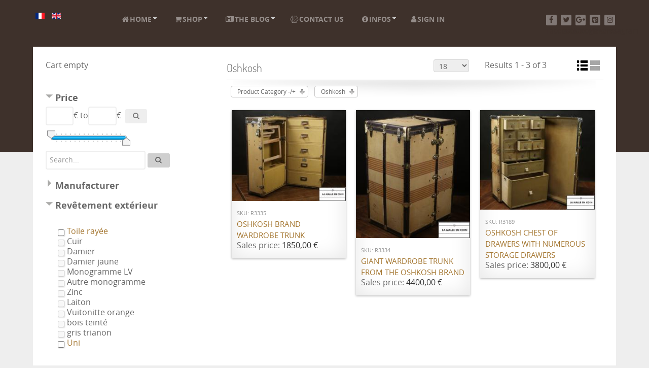

--- FILE ---
content_type: text/html; charset=utf-8
request_url: https://www.la-malle-en-coin.com/en/trunks-for-sale/search-trunks/manufacturer/oshkosh/trunks/by,category_name.html?language=en-GB&manage=0
body_size: 18811
content:
<!DOCTYPE html>
<html lang="en-GB" dir="ltr">
        <head>
            <meta name="viewport" content="width=device-width, initial-scale=1.0">
        <meta http-equiv="X-UA-Compatible" content="IE=edge" />
        
            
    <meta charset="utf-8" />
	<base href="https://www.la-malle-en-coin.com/en/trunks-for-sale/search-trunks/manufacturer/oshkosh/trunks/by,category_name.html" />
	<meta name="title" content="Trunks Oshkosh" />
	<meta name="description" content="Trunks.  Read more" />
	<meta name="generator" content="Joomla! - Open Source Content Management" />
	<title>Trunks Oshkosh</title>
	<link href="https://www.la-malle-en-coin.com/en/trunks-for-sale/search-trunks/manufacturer/oshkosh/trunks.html" rel="canonical" />
	<link href="https://www.la-malle-en-coin.com/en/component/search/?language=en-GB&amp;manage=0&amp;Itemid=440&amp;limit=20&amp;orderby=category_name&amp;virtuemart_manufacturer_id=52&amp;virtuemart_category_id=35&amp;format=opensearch" rel="search" title="Search La malle en coin" type="application/opensearchdescription+xml" />
	<link href="/favicon.ico" rel="shortcut icon" type="image/vnd.microsoft.icon" />
	<link href="/components/com_virtuemart/assets/css/vm-ltr-common.css?vmver=3027cf3d" rel="stylesheet" />
	<link href="/components/com_virtuemart/assets/css/vm-ltr-site.css?vmver=3027cf3d" rel="stylesheet" />
	<link href="/components/com_virtuemart/assets/css/vm-ltr-reviews.css?vmver=3027cf3d" rel="stylesheet" />
	<link href="/components/com_virtuemart/assets/css/chosen.css?vmver=3027cf3d" rel="stylesheet" />
	<link href="/plugins/vmcustom/customfieldsforall/assets/css/customsforall_fe.css" rel="stylesheet" />
	<link href="/components/com_virtuemart/assets/css/facebox.css?vmver=3027cf3d" rel="stylesheet" />
	<link href="/templates/rt_photon/html/com_virtuemart/assets/css/flexible.css" rel="stylesheet" />
	<link href="/plugins/system/jcemediabox/css/jcemediabox.min.css?6f7b44fafdd5f9e8fd70775d91824a8b" rel="stylesheet" />
	<link href="/plugins/system/jce/css/content.css?0b47b8d410ca85f999b4ddf67f0f1055" rel="stylesheet" />
	<link href="/media/mod_languages/css/template.css?0b47b8d410ca85f999b4ddf67f0f1055" rel="stylesheet" />
	<link href="/modules/mod_jux_megamenu/assets/css/style.css" rel="stylesheet" />
	<link href="/modules/mod_jux_megamenu/assets/css/animate.css" rel="stylesheet" />
	<link href="/modules/mod_jux_megamenu/assets/css/jux-font-awesome.css" rel="stylesheet" />
	<link href="/modules/mod_jux_megamenu/assets/css/style/lmec.css" rel="stylesheet" />
	<link href="/modules/mod_jux_megamenu/assets/css/stylec/custom-115.css" rel="stylesheet" />
	<link href="/media/system/css/calendar-jos.css?0b47b8d410ca85f999b4ddf67f0f1055" rel="stylesheet" title="Green" media="all" />
	<link href="https://www.la-malle-en-coin.com/modules/mod_cf_filtering/assets/style.css" rel="stylesheet" />
	<link href="/modules/mod_vertical_menu/cache/139/e29269581b33ec59facb6e3cda0f134a.css" rel="stylesheet" />
	<link href="https://www.la-malle-en-coin.com/media/com_acymailing/css/module_default_basic_blue.css?v=1535039534" rel="stylesheet" />
	<link href="/media/gantry5/assets/css/font-awesome.min.css" rel="stylesheet" />
	<link href="/media/gantry5/engines/nucleus/css-compiled/nucleus.css" rel="stylesheet" />
	<link href="/templates/rt_photon/custom/css-compiled/photon_9.css" rel="stylesheet" />
	<link href="/media/gantry5/assets/css/bootstrap-gantry.css" rel="stylesheet" />
	<link href="/media/gantry5/engines/nucleus/css-compiled/joomla.css" rel="stylesheet" />
	<link href="/media/jui/css/icomoon.css" rel="stylesheet" />
	<link href="/templates/rt_photon/custom/css-compiled/photon-joomla_9.css" rel="stylesheet" />
	<link href="/templates/rt_photon/custom/css-compiled/custom_9.css" rel="stylesheet" />
	<link href="/templates/rt_photon/css/demo.css" rel="stylesheet" />
	<link href="/templates/rt_photon/css/animate.css" rel="stylesheet" />
	<style>
#js-mainnav.lmec ul.level1 .childcontent { margin: -20px 0 0 170px; }
.noscript div#off-menu_139 dl.level1 dl{
	position: static;
}
.noscript div#off-menu_139 dl.level1 dd.parent{
	height: auto !important;
	display: block;
	visibility: visible;
}

	</style>
	<script type="application/json" class="joomla-script-options new">{"csrf.token":"5279095141d73b61bb93df5c01835d4d","system.paths":{"root":"","base":""},"joomla.jtext":{"MOD_CF_FILTERING_INVALID_CHARACTER":"Invalid input. Please use numerical values","MOD_CF_FILTERING_PRICE_MIN_PRICE_CANNOT_EXCEED_MAX_PRICE":"MOD_CF_FILTERING_PRICE_MIN_PRICE_CANNOT_EXCEED_MAX_PRICE","MOD_CF_FILTERING_MIN_CHARACTERS_LIMIT":"Please enter at least 2 characters"}}</script>
	<script src="/templates/rt_photon/js/jui/jquery.min.js?0b47b8d410ca85f999b4ddf67f0f1055"></script>
	<script src="/media/jui/js/jquery-noconflict.js?0b47b8d410ca85f999b4ddf67f0f1055"></script>
	<script src="/media/jui/js/jquery-migrate.min.js?0b47b8d410ca85f999b4ddf67f0f1055"></script>
	<script src="/templates/rt_photon/html/com_virtuemart/assets/js/flexible.js"></script>
	<script src="/components/com_virtuemart/assets/js/jquery-ui.min.js?vmver=1.9.2"></script>
	<script src="/components/com_virtuemart/assets/js/jquery.ui.autocomplete.html.js"></script>
	<script src="/components/com_virtuemart/assets/js/jquery.noconflict.js" async></script>
	<script src="/components/com_virtuemart/assets/js/vmsite.js?vmver=3027cf3d"></script>
	<script src="/components/com_virtuemart/assets/js/chosen.jquery.min.js?vmver=3027cf3d"></script>
	<script src="/components/com_virtuemart/assets/js/vmprices.js?vmver=3027cf3d"></script>
	<script src="/components/com_virtuemart/assets/js/facebox.js"></script>
	<script src="/templates/rt_photon/js/dynupdate.js?vmver=3027cf3d"></script>
	<script src="/plugins/system/jcemediabox/js/jcemediabox.min.js?67ccf32dfb55f9ee701d334ba02759d6"></script>
	<script src="/modules/mod_jux_megamenu/assets/js/headroom.js"></script>
	<script src="/modules/mod_jux_megamenu/assets/js/SmoothScroll.js"></script>
	<script src="/modules/mod_virtuemart_cart/assets/js/update_cart.js?vmver=3027cf3d"></script>
	<script src="/media/system/js/core.js?0b47b8d410ca85f999b4ddf67f0f1055"></script>
	<script src="/media/system/js/mootools-core.js?0b47b8d410ca85f999b4ddf67f0f1055"></script>
	<script src="/media/system/js/mootools-more.js?0b47b8d410ca85f999b4ddf67f0f1055"></script>
	<script src="/media/system/js/calendar.js?0b47b8d410ca85f999b4ddf67f0f1055"></script>
	<script src="/media/system/js/calendar-setup.js?0b47b8d410ca85f999b4ddf67f0f1055"></script>
	<script src="https://www.la-malle-en-coin.com/modules/mod_cf_filtering/assets/general.js"></script>
	<script src="https://www.la-malle-en-coin.com/media/system/js/modal.js"></script>
	<script src="https://www.la-malle-en-coin.com/modules/mod_cf_filtering/assets/slider.js"></script>
	<script src="https://www.la-malle-en-coin.com/modules/mod_cf_filtering/assets/drag_refactor.js"></script>
	<script src="https://cdnjs.cloudflare.com/ajax/libs/gsap/1.18.2/TweenMax.min.js"></script>
	<script src="/modules/mod_vertical_menu/js/perfect-scrollbar.js"></script>
	<script src="/modules/mod_vertical_menu/js/mod_vertical_menu.js"></script>
	<script src="/media/jui/js/bootstrap.min.js?0b47b8d410ca85f999b4ddf67f0f1055"></script>
	<script src="https://www.la-malle-en-coin.com/media/com_acymailing/js/acymailing_module.js?v=5104" async></script>
	<!--[if lt IE 9]><script src="/media/system/js/html5fallback.js?0b47b8d410ca85f999b4ddf67f0f1055"></script><![endif]-->
	<script>

	 
	jQuery(function($) {
		$(document).ready(function(){
			$(".fancybox2").fancybox2({
				padding: 0,
				margin:20,
				width : "90%",
				height	: "90%"	
			});
			$(".flexibleModal").fancybox2({
				type: "iframe",
				maxWidth	: 800,
				maxHeight	: 600,
				fitToView	: false,
				width		: "90%",
				height		: "90%",
				autoSize	: false,
				closeClick	: false,
				openEffect	: "fade",
				closeEffect	: "fade",
				scrolling : "auto",
				preload   : false,
				padding:0	
	   		});
		});
	});


jQuery(document).ready(function () {
	jQuery('.orderlistcontainer').hover(
		function() { jQuery(this).find('.orderlist').stop().show()},
		function() { jQuery(this).find('.orderlist').stop().hide()}
	)
});
 
jQuery(function($) {
		$(document).ready(function(){
			 
			$('#FlexibleSwitchButtons a.switch_thumb2').addClass('switch_active');
 			$('#FlexibleSwitchButtons a').click(function(){
				$('#FlexibleSwitchButtons a').removeClass('switch_active');
				$(this).addClass('switch_active');
					var currentTab = $(this).attr('rel');
				$('#FlexibleBrowseViews .FlexibleBrowseViews').fadeOut(300);
					$(currentTab).delay(301).fadeIn(300);
					return false;
			});
		});  
});


//<![CDATA[ 
if (typeof Virtuemart === "undefined"){
	Virtuemart = {};}
vmSiteurl = 'https://www.la-malle-en-coin.com/' ;
Virtuemart.vmSiteurl = vmSiteurl;
vmLang = '&lang=en';
Virtuemart.vmLang = vmLang; 
vmLangTag = 'en';
Virtuemart.vmLangTag = vmLangTag;
Itemid = '&Itemid=440';
Virtuemart.addtocart_popup = "1" ; 
vmCartText = '%2$s x %1$s was added to your cart.' ;
vmCartError = 'There was an error while updating your cart.' ;
usefancy = false; //]]>
jQuery(document).ready(function(){WFMediaBox.init({"base":"\/","theme":"bootstrap","mediafallback":0,"mediaselector":"audio,video","width":"","height":"","lightbox":1,"shadowbox":0,"icons":1,"overlay":1,"overlay_opacity":0,"overlay_color":"","transition_speed":500,"close":2,"scrolling":"fixed","labels":{"close":"Close","next":"Next","previous":"Previous","cancel":"Cancel","numbers":"{{numbers}}","numbers_count":"{{current}} of {{total}}","download":"Download"}});});Calendar._DN = ["Sunday","Monday","Tuesday","Wednesday","Thursday","Friday","Saturday","Sunday"]; Calendar._SDN = ["Sun","Mon","Tue","Wed","Thu","Fri","Sat","Sun"]; Calendar._FD = 0; Calendar._MN = ["January","February","March","April","May","June","July","August","September","October","November","December"]; Calendar._SMN = ["Jan","Feb","Mar","Apr","May","Jun","Jul","Aug","Sep","Oct","Nov","Dec"]; Calendar._TT = {"INFO":"About the Calendar","ABOUT":"DHTML Date\/Time Selector\n(c) dynarch.com 20022005 \/ Author: Mihai Bazon\nFor latest version visit: http:\/\/www.dynarch.com\/projects\/calendar\/\nDistributed under GNU LGPL.  See http:\/\/gnu.org\/licenses\/lgpl.html for details.\n\nDate selection:\n- Use the \u00ab and \u00bb buttons to select year\n- Use the < and > buttons to select month\n- Hold mouse button on any of the buttons above for faster selection.","ABOUT_TIME":"\n\nTime selection:\n Click on any of the time parts to increase it\n or Shiftclick to decrease it\n or click and drag for faster selection.","PREV_YEAR":"Select to move to the previous year. Select and hold for a list of years.","PREV_MONTH":"Select to move to the previous month. Select and hold for a list of the months.","GO_TODAY":"Go to today","NEXT_MONTH":"Select to move to the next month. Select and hold for a list of the months.","SEL_DATE":"Select a date.","DRAG_TO_MOVE":"Drag to move.","PART_TODAY":" Today ","DAY_FIRST":"Display %s first","WEEKEND":"0,6","CLOSE":"Close","TODAY":"Today","TIME_PART":"(Shift-)Select or Drag to change the value.","DEF_DATE_FORMAT":"%Y%m%d","TT_DATE_FORMAT":"%a, %b %e","WK":"wk","TIME":"Time:"};
		if(typeof customFiltersProp=="undefined")customFiltersProp=new Array();
		customFiltersProp[126]={base_url:'https://www.la-malle-en-coin.com/',Itemid:'',component_base_url:'/en/component/customfilters/?Itemid=',cf_direction:'ltr',results_trigger:'sel',results_wrapper:'bd_results',loadModule:'',cfjoomla_sef:'1',price_126_display_price_slider:'1',price_126_display_price_inputs:'1',currency_decimal_symbol:',',parent_link:'1',mod_type:'filtering',use_ajax_spinner:'0',use_results_ajax_spinner:'0',results_loading_mode:'http',category_flt_parent_link:'1',slider_min_value:'0',slider_max_value:'200'};window.addEvent('domready',function(){customFilters.keyword_search_clear_filters_on_new_search=1; customFilters.addEventsRangeInputs('price',126);customFilters.addEventsRangeInputs('custom_f_61',126);customFilters.assignEvents(126);
								elFrom=document.id('price_126_knob_from');
								elTo=document.id('price_126_knob_to');price_126_sliderObj = new Cfslider('price_126','126', {
									start:1850,
									end:4400,
									offset:18,
									snap:false,
									direction:'ltr',
									onMouseMove:function(pos){
									if(pos.min_moved){
										document.id('price_126_0').value=pos.minpos;
										elFrom.store('tip:text',pos.minpos.toString());
										var tipFromContent=$$('#price_126_knob_from_tooltip .tip-text')[0];
										if(tipFromContent)tipFromContent.innerHTML=pos.minpos.toString();

										}
									if(pos.max_moved){
										document.id('price_126_1').value=pos.maxpos;
										elTo.store('tip:text',pos.maxpos.toString());
										var tipToContent=$$('#price_126_knob_to_tooltip .tip-text')[0];
										if(tipToContent)tipToContent.innerHTML=pos.maxpos.toString();
									}
									customFilters.validateRangeFlt(126,'price');
									}});customFilters.assignEvents(126);customFilters.assignEvents(126);
								elFrom=document.id('custom_f_61_126_knob_from');
								elTo=document.id('custom_f_61_126_knob_to');custom_f_61_126_sliderObj = new Cfslider('custom_f_61_126','126', {
									start:0,
									end:200,
									offset:18,
									snap:false,
									direction:'ltr',
									onMouseMove:function(pos){
									if(pos.min_moved){
										document.id('custom_f_61_126_0').value=pos.minpos;
										elFrom.store('tip:text',pos.minpos.toString());
										var tipFromContent=$$('#custom_f_61_126_knob_from_tooltip .tip-text')[0];
										if(tipFromContent)tipFromContent.innerHTML=pos.minpos.toString();

										}
									if(pos.max_moved){
										document.id('custom_f_61_126_1').value=pos.maxpos;
										elTo.store('tip:text',pos.maxpos.toString());
										var tipToContent=$$('#custom_f_61_126_knob_to_tooltip .tip-text')[0];
										if(tipToContent)tipToContent.innerHTML=pos.maxpos.toString();
									}
									customFilters.validateRangeFlt(126,'custom_f_61');
									}});
								elFrom=document.id('custom_f_62_126_knob_from');
								elTo=document.id('custom_f_62_126_knob_to');
					delete tipFromcustom_f_62_126;
					var fromTipInst=document.id('custom_f_62_126_knob_from_tooltip');
					if(fromTipInst)fromTipInst.dispose();
					tipFromcustom_f_62_126=new Tips(document.id('custom_f_62_126_knob_from'),{
					    fixed: false,
					    hideDelay: 10,
					    showDelay: 10,
					    offset: {x: 0, y: -30},
					    className: 'cftooltip',
					    id:'custom_f_62_126_knob_from_tooltip',
					});


					delete tipTocustom_f_62_126;
					var toTipInst=document.id('custom_f_62_126_knob_to_tooltip');
					if(toTipInst)toTipInst.dispose();

					tipTocustom_f_62_126=new Tips(document.id('custom_f_62_126_knob_to') ,{
					    fixed: false,
					    hideDelay: 10,
					    showDelay: 10,
					    offset: {x: 0, y: 22},
					    className: 'cftooltip',
					    id:'custom_f_62_126_knob_to_tooltip',
					});	custom_f_62_126_sliderObj = new Cfslider('custom_f_62_126','126', {
									start:0,
									end:200,
									offset:18,
									snap:false,
									direction:'ltr',
									onMouseMove:function(pos){
									if(pos.min_moved){
										document.id('custom_f_62_126_0').value=pos.minpos;
										elFrom.store('tip:text',pos.minpos.toString());
										var tipFromContent=$$('#custom_f_62_126_knob_from_tooltip .tip-text')[0];
										if(tipFromContent)tipFromContent.innerHTML=pos.minpos.toString();

										}
									if(pos.max_moved){
										document.id('custom_f_62_126_1').value=pos.maxpos;
										elTo.store('tip:text',pos.maxpos.toString());
										var tipToContent=$$('#custom_f_62_126_knob_to_tooltip .tip-text')[0];
										if(tipToContent)tipToContent.innerHTML=pos.maxpos.toString();
									}
									customFilters.validateRangeFlt(126,'custom_f_62');
									}});customFilters.assignEvents(126);
								elFrom=document.id('custom_f_64_126_knob_from');
								elTo=document.id('custom_f_64_126_knob_to');
					delete tipFromcustom_f_64_126;
					var fromTipInst=document.id('custom_f_64_126_knob_from_tooltip');
					if(fromTipInst)fromTipInst.dispose();
					tipFromcustom_f_64_126=new Tips(document.id('custom_f_64_126_knob_from'),{
					    fixed: false,
					    hideDelay: 10,
					    showDelay: 10,
					    offset: {x: 0, y: -30},
					    className: 'cftooltip',
					    id:'custom_f_64_126_knob_from_tooltip',
					});


					delete tipTocustom_f_64_126;
					var toTipInst=document.id('custom_f_64_126_knob_to_tooltip');
					if(toTipInst)toTipInst.dispose();

					tipTocustom_f_64_126=new Tips(document.id('custom_f_64_126_knob_to') ,{
					    fixed: false,
					    hideDelay: 10,
					    showDelay: 10,
					    offset: {x: 0, y: 22},
					    className: 'cftooltip',
					    id:'custom_f_64_126_knob_to_tooltip',
					});	custom_f_64_126_sliderObj = new Cfslider('custom_f_64_126','126', {
									start:0,
									end:200,
									offset:18,
									snap:false,
									direction:'ltr',
									onMouseMove:function(pos){
									if(pos.min_moved){
										document.id('custom_f_64_126_0').value=pos.minpos;
										elFrom.store('tip:text',pos.minpos.toString());
										var tipFromContent=$$('#custom_f_64_126_knob_from_tooltip .tip-text')[0];
										if(tipFromContent)tipFromContent.innerHTML=pos.minpos.toString();

										}
									if(pos.max_moved){
										document.id('custom_f_64_126_1').value=pos.maxpos;
										elTo.store('tip:text',pos.maxpos.toString());
										var tipToContent=$$('#custom_f_64_126_knob_to_tooltip .tip-text')[0];
										if(tipToContent)tipToContent.innerHTML=pos.maxpos.toString();
									}
									customFilters.validateRangeFlt(126,'custom_f_64');
									}});customFilters.assignEvents(126);customFilters.addEventTree(126);customFilters.createToggle('price_126','show');customFilters.createToggle('virtuemart_manufacturer_id_126','hide');customFilters.createToggle('custom_f_32_126','show');customFilters.createToggle('custom_f_61_126','show');customFilters.createToggle('custom_f_62_126','show');customFilters.createToggle('custom_f_64_126','show');});	if(typeof acymailingModule == 'undefined'){
				var acymailingModule = [];
			}
			
			acymailingModule['emailRegex'] = /^[a-z0-9!#$%&\'*+\/=?^_`{|}~-]+(?:\.[a-z0-9!#$%&\'*+\/=?^_`{|}~-]+)*\@([a-z0-9-]+\.)+[a-z0-9]{2,10}$/i;

			acymailingModule['NAMECAPTION'] = 'Name';
			acymailingModule['NAME_MISSING'] = 'Please enter your name';
			acymailingModule['EMAILCAPTION'] = 'E-mail';
			acymailingModule['VALID_EMAIL'] = 'Please enter a valid e-mail address';
			acymailingModule['ACCEPT_TERMS'] = 'Please check the Terms and Conditions';
			acymailingModule['CAPTCHA_MISSING'] = 'The captcha is invalid, please try again';
			acymailingModule['NO_LIST_SELECTED'] = 'Please select the lists you want to subscribe to';
		
		acymailingModule['level'] = 'enterprise';
		acymailingModule['reqFieldsformAcymailing55121'] = Array('html');
		acymailingModule['validFieldsformAcymailing55121'] = Array('Please enter a value for the field Receive');
acymailingModule['excludeValuesformAcymailing55121'] = [];
acymailingModule['excludeValuesformAcymailing55121']['name'] = 'Name';
acymailingModule['excludeValuesformAcymailing55121']['email'] = 'E-mail';
    (function(i,s,o,g,r,a,m){i['GoogleAnalyticsObject']=r;i[r]=i[r]||function(){
    (i[r].q=i[r].q||[]).push(arguments)},i[r].l=1*new Date();a=s.createElement(o),
    m=s.getElementsByTagName(o)[0];a.async=1;a.src=g;m.parentNode.insertBefore(a,m)
    })(window,document,'script','//www.google-analytics.com/analytics.js','ga');    ga('create', 'UA-4021457-13', 'auto');
            ga('send', 'pageview');
    
	</script>
	<script>
document[(_el=document.addEventListener)?'addEventListener':'attachEvent'](_el?'DOMContentLoaded':'onreadystatechange',function(){
	if (!_el && document.readyState != 'complete') return;
	(window.jq183||jQuery)('.noscript').removeClass('noscript');
	window.sm139 = new VerticalSlideMenu({
		id: 139,
		visibility: ["1","1","1","1","0",["0","px"],["10000","px"]],
		parentHref: 1,
		theme: 'flat',
		result: 'Search Results',
		noResult: 'No Results Found',
		backItem: '',
		filterDelay: 500,
		filterMinChar: 3,
		navtype: 'drop',
		sidebar: 0,
		popup: 0,
		overlay: 0,
		sidebarUnder: 768,
		width: 300,
		menuIconCorner: 1,
		menuIconX: 0,
		menuIconY: 0,
		hidePopupUnder: 1750,
		siteBg: '#eeeeee',
		effect: 6,
    dur: 400/1000,
		perspective: 0,
		inEase: 'Quad.easeOut'.split('.').reverse().join(''),
		inOrigin: '50% 50% 0',
		inX: 100,
		inUnitX: '%',
    logoUrl: '',
		inCSS: {
			y: 0,
			opacity: 100/100,
			rotationX: 0,
			rotationY: 0,
			rotationZ: 0,
			skewX: 0,
			skewY: 0,
			scaleX: 100/100,
			scaleY: 100/100
		},
		outEase: 'Quad.easeOut'.split('.').reverse().join(''),
		outOrigin: '50% 50% 0',
		outX: -100,
		outUnitX: '%',
		outCSS: {
			y: 0,
			opacity: 100/100,
			rotationX: 0,
			rotationY: 0,
			rotationZ: 0,
			skewX: 0,
			skewY: 0,
			scaleX: 100/100,
			scaleY: 100/100
		},
		anim: {
			perspective: 1000,
			inDur: 300/1000,
			inEase: 'Quad.easeOut'.split('.').reverse().join(''),
			inOrigin: '0% 50% 0',
			inX: 0,
			inUnitX: 'px',
			inCSS: {
				y: 0,
				opacity: 0/100,
				rotationX: 0,
				rotationY: 90,
				rotationZ: 0,
				skewX: 0,
				skewY: 0,
				scaleX: 100/100,
				scaleY: 100/100
			},
			outDur: 300/1000,
			outEase: 'Quad.easeOut'.split('.').reverse().join(''),
			outOrigin: '0% 50% 0',
			outX: 0,
			outUnitX: 'px',
			outCSS: {
				y: 0,
				opacity: 0/100,
				rotationX: 0,
				rotationY: 90,
				rotationZ: 0,
				skewX: 0,
				skewY: 0,
				scaleX: 100/100,
				scaleY: 100/100
			}
		},
		miAnim: 0,
		miDur: 500/1000,
		miShift: 40/1000,
		miEase: 'Quad.easeOut'.split('.').reverse().join(''),
		miX: 40,
		miUnitX: '%',
		miCSS: {
			transformPerspective: 600,
			transformOrigin: '50% 50% 0',
			y: 0,
			opacity: 0/100,
			rotationX: 0,
			rotationY: 0,
			rotationZ: 0,
			skewX: 0,
			skewY: 0,
			scaleX: 100/100,
			scaleY: 100/100
		},
		iconAnim: 0 && 0,
		bgX: 0,
		dropwidth: 250,
		dropspace: 0,
		dropFullHeight: 0,
		dropEvent: 'mouseenter',
		opened: 1,
		autoOpen: 0,
		autoOpenAnim: 1,
		hideBurger: 0
	});
});
</script>

    <!--[if (gte IE 8)&(lte IE 9)]>
        <script type="text/javascript" src="/media/gantry5/assets/js/html5shiv-printshiv.min.js"></script>
        <link rel="stylesheet" href="/media/gantry5/engines/nucleus/css/nucleus-ie9.css" type="text/css"/>
        <script type="text/javascript" src="/media/gantry5/assets/js/matchmedia.polyfill.js"></script>
        <![endif]-->
                    </head>

    <body class="gantry site com_virtuemart view-category no-layout no-task dir-ltr itemid-440 outline-9 g-offcanvas-left g-default g-style-preset5"><div class="sm-pusher"><div class="sm-content"><div class="sm-content-inner">
        <div id="g-offsidebar-overlay"></div>
                    

        <div id="g-offcanvas"  data-g-offcanvas-swipe="1" data-g-offcanvas-css3="1">
                
        <div class="g-grid">                        
        <div class="g-block size-100">
            <div class="g-content g-particle">
            <div id="g-mobilemenu-container" data-g-menu-breakpoint="48rem"></div>
            </div>
        </div>
            </div>
    </div>
        <div id="g-page-surround">
            <div class="g-offcanvas-hide g-offcanvas-toggle" data-offcanvas-toggle><i class="fa fa-fw fa-bars" aria-hidden="true"></i></div>                        

                                

                

                
    
                <section id="g-navigation" class="nav-large-offset">
                <div class="g-container">                        
        <div class="g-grid">                        
        <div class="g-block size-15">
            <div class="g-content">
                                    <div class="platform-content"><div class="moduletable ">
						<div class="mod-languages">

	<ul class="lang-inline">
						<li dir="ltr">
			<a href="/fr/malles-a-vendre/rechercher-une-malle.html">
												<img src="/media/mod_languages/images/fr.gif" alt="Français (FR)" title="Français (FR)" />										</a>
			</li>
								<li class="lang-active" dir="ltr">
			<a href="/en/trunks-for-sale/search-trunks.html">
												<img src="/media/mod_languages/images/en.gif" alt="English (UK)" title="English (UK)" />										</a>
			</li>
				</ul>

</div>
		</div></div>
            
        </div>
        </div>
                    
        <div class="g-block size-65">
            <div class="g-content">
                                    <div class="platform-content"><div class="moduletable ">
						<div id="jux_memamenu115">
	<div id="megamenucss" class="megamenucss115">
		<div id="js-mainnav" class="clearfix megamenu horizontal left lmec left down noJS  megamenu">
						<div id="CSS3-megaMenuToggle" class="megaMenuToggle">
				<i class="jux-fa jux-fa-bars font-item-menu"></i>
			</div>
						<div class="js-megamenu containerlmec clearfix" id="js-meganav">
<ul class="megamenu level0"><li  class="megacss first haschild submenu-align-auto"><a href="/en/"  class="megacss first haschild " id="menu168" ><span class="menu-title"><i class="jux-fa  jux-fa-home"></i>Home</span></a><div style='0' class="childcontent adddropdown clearfix cols1  ">
<div class=" jux-fa jux-fa-angle-down dropdown-toggle " id="arrow-icon" data-toggle="dropdown"></div>
<div class="childcontent-inner-wrap dropdown-menu">
<div class="childcontent-inner clearfix" style="width: 200px;"><div class="megacol column1 first" style="width: 200px;"><ul class="megamenu level1"><li  class="megacss first submenu-align-auto"><a href="/en/home-en-gb/vuitton-encyclopedia.html"  class="megacss first " id="menu477" ><span class="menu-title"><i class="jux-fa  jux-"></i>Vuitton encyclopedia</span></a></li></ul></div></div>
</div></div></li><li  class="megacss haschild submenu-align-auto"><a href="/en/shop.html"  class="megacss haschild " id="menu313" ><span class="menu-title"><i class="jux-fa  jux-fa-shopping-cart"></i>Shop</span></a><div style='0' class="childcontent adddropdown clearfix cols1  ">
<div class=" jux-fa jux-fa-angle-down dropdown-toggle " id="arrow-icon" data-toggle="dropdown"></div>
<div class="childcontent-inner-wrap dropdown-menu">
<div class="childcontent-inner clearfix" style="width: 200px;"><div class="megacol column1 first" style="width: 200px;"><ul class="megamenu level1"><li  class="megacss first submenu-align-auto"><a href="/en/shop/terms-of-sales.html"  class="megacss first " id="menu341" ><span class="menu-title"><i class="jux-fa  jux-fa-file-text-o "></i>Terms of Sales</span></a></li><li  class="megacss submenu-align-auto"><a href="/en/shop/shop-homepage.html"  class="megacss " id="menu342" ><span class="menu-title"><i class="jux-fa  jux-fa-shopping-cart"></i>Shop homepage</span></a></li><li  class="megacss last submenu-align-auto"><a href="/en/shop/the-buyer-s-guide-for-luxury-trunks.html"  class="megacss last " id="menu353" title="The buyer’s guide for luxury trunks" ><span class="menu-title"><i class="jux-fa  jux-fa-hand-o-right"></i>Buyer’s guide</span></a></li></ul></div></div>
</div></div></li><li  class="megacss haschild submenu-align-auto"><a href="/en/the-blog.html"  class="megacss haschild " id="menu186" ><span class="menu-title"><i class="jux-fa  jux-fa-newspaper-o"></i>The blog</span></a><div style='0' class="childcontent adddropdown clearfix cols1  ">
<div class=" jux-fa jux-fa-angle-down dropdown-toggle " id="arrow-icon" data-toggle="dropdown"></div>
<div class="childcontent-inner-wrap dropdown-menu">
<div class="childcontent-inner clearfix" style="width: 200px;"><div class="megacol column1 first" style="width: 200px;"><ul class="megamenu level1"><li  class="megacss first submenu-align-auto"><a href="/en/the-blog/browsing-the-blog.html"  class="megacss first " id="menu173" ><span class="menu-title"><i class="jux-fa  jux-fa-forward"></i>Browsing the blog</span></a></li><li  class="megacss last submenu-align-auto"><a href="/en/the-blog/list-of-articles.html"  class="megacss last " id="menu174" ><span class="menu-title"><i class="jux-fa  jux-fa-list "></i>List of articles</span></a></li></ul></div></div>
</div></div></li><li  class="megacss submenu-align-auto"><a href="/en/contact-us.html"  class="megacss " id="menu175" ><span class="menu-title"><i class="jux-fa  jux-fa-connectdevelop"></i>Contact us</span></a></li><li  class="megacss haschild submenu-align-auto"><a href="/en/infos.html"  class="megacss haschild " id="menu178" ><span class="menu-title"><i class="jux-fa  jux-fa-info-circle"></i>Infos</span></a><div style='0' class="childcontent adddropdown clearfix cols1  ">
<div class=" jux-fa jux-fa-angle-down dropdown-toggle " id="arrow-icon" data-toggle="dropdown"></div>
<div class="childcontent-inner-wrap dropdown-menu">
<div class="childcontent-inner clearfix" style="width: 200px;"><div class="megacol column1 first" style="width: 200px;"><ul class="megamenu level1"><li  class="megacss first submenu-align-auto"><a href="/en/infos/press.html"  class="megacss first " id="menu179" ><span class="menu-title"><i class="jux-fa  jux-fa-newspaper-o"></i>Press</span></a></li><li  class="megacss last submenu-align-auto"><a href="/en/infos/question.html"  class="megacss last " id="menu447" ><span class="menu-title"><i class="jux-fa  jux-"></i>Question ?</span></a></li></ul></div></div>
</div></div></li><li  class="megacss last submenu-align-auto"><a href="/en/sign-in.html"  class="megacss last " id="menu301" ><span class="menu-title"><i class="jux-fa  jux-fa-user"></i>Sign in</span></a></li></ul>
</div>		</div>
	</div>
</div>

<style type="text/css">
	 #jux_memamenu115 ul.megamenu li.haschild.megacss:hover>div.childcontent.adddropdown,
	 #jux_memamenu115 .childcontent.open>.dropdown-menu{
	 	opacity:1;
	 	visibility:visible;
	 	display:block;
	 	-moz-animation:fadeInDown 400ms ease-in ;
       	-webkit-animation: fadeInDown 400ms ease-in ;
       	animation:fadeInDown 400ms ease-in ;}
	}
</style>
<script type="text/javascript">
    jQuery(document).ready(function ($) {
        $(".megamenucss115 #CSS3-megaMenuToggle").click(function () {
             $(".megamenucss115 .js-megamenu").toggleClass("dropdown-menucssjs-meganav");
             
           
        });
  	   $(window).resize(function () {
            if (document.body.offsetWidth > 768) {
             	 $(".megamenucss115 .js-megamenu").removeClass("dropdown-menucssjs-meganav"); 
            }
            
        });
    });
</script>


			</div></div>
            
        </div>
        </div>
                    
        <div class="g-block hidden-phone size-20">
            <div class="g-content g-particle">
            <div class="g-social align-right">
                    <a target="_blank" href="https://www.facebook.com/lamalleencoin/" title="Facebook" aria-label="Facebook">
                <span class="fa fa-facebook fa-fw"></span>                <span class="g-social-text">Facebook</span>            </a>
                    <a target="_blank" href="https://twitter.com/Malleencoin" title="Twitter " aria-label="Twitter ">
                <span class="fa fa-twitter fa-fw"></span>                <span class="g-social-text">Twitter </span>            </a>
                    <a target="_blank" href="https://plus.google.com/106839782368936875666" title="Google+" aria-label="Google+">
                <span class="fa fa-google-plus fa-fw"></span>                <span class="g-social-text">Google+</span>            </a>
                    <a target="_blank" href="https://www.pinterest.fr/Lamalleencoin/pins/" title="Pinterest" aria-label="Pinterest">
                <span class="fa fa-pinterest-square"></span>                <span class="g-social-text">Pinterest</span>            </a>
                    <a target="_blank" href="https://www.instagram.com/lamalleencoin/" title="Instagram" aria-label="Instagram">
                <span class="fa fa-instagram"></span>                <span class="g-social-text">Instagram</span>            </a>
            </div>
            </div>
        </div>
            </div>
            </div>
        
    </section>
                    

        
    
    
    
            <div class="g-container">    <section id="g-container-4448" class="g-wrapper">
                    
        <div class="g-grid">                        
        <div class="g-block equal-height size-31">
            <section id="g-sidebar">
                                
        <div class="g-grid">                        
        <div class="g-block hidden-phone size-100">
            <div class="g-content">
                                    <div class="platform-content"><div class="moduletable ">
						
<!-- Virtuemart 2 Ajax Card -->
<div class="vmCartModule " id="vmCartModule">
	<div class="hiddencontainer" style=" display: none; ">
		<div class="vmcontainer">
			<div class="product_row">
				<span class="quantity"></span>&nbsp;x&nbsp;<span class="product_name"></span>

							<div class="subtotal_with_tax" style="float: right;"></div>
						<div class="customProductData"></div><br>
			</div>
		</div>
	</div>
	<div class="vm_cart_products">
		<div class="vmcontainer">

				</div>
	</div>

	<div class="total" style="float: right;">
			</div>

<div class="total_products">Cart empty</div>
<div class="show_cart">
	</div>
<div style="clear:both;"></div>
<div class="payments-signin-button" ></div><noscript>
Please wait</noscript>
</div>

		</div></div><div class="platform-content"><div class="moduletable ">
							<div id="cf_wrapp_all_126" class="cf_wrapp_all">
	<div id="cf_ajax_loader_126"></div>
<form method="get" action="/en/component/customfilters/?Itemid=" class="cf_form" id="cf_form_126">
	 
	<div class="cf_flt_wrapper  cf_flt_wrapper_id_126 cf_flt_wrapper_ltr" id="cf_flt_wrapper_price_126" role="presentation">
	
	        		<div class="cf_flt_header" id="cfhead_price_126" role="tab">
			<div class="headexpand headexpand_show"	id="headexpand_price_126"></div>
				<span class="cf_flt_header_text">Price</span>
		</div>		
		
				
				<div class="cf_wrapper_inner" id="cf_wrapper_inner_price_126" role="tabpanel">
			<div class="cf_wrapper_input_text cf_wrapper_input_text_2" id="cf_wrapper_input_text_price_126"><div class="form-horizontal"><label for="price_126_0"></label><input name="price[0]" value="" type="search" placeholder="" size="6" maxlength="13" id="price_126_0" >€&nbsp;<label for="price_126_1">to</label><input name="price[1]" value="" type="search" placeholder="" size="6" maxlength="13" id="price_126_1" >€&nbsp;
							<button type="submit" class="cf_search_button btn" id="price_126_button" title="Search">
							<i class="cficon-search"></i>
							</button></div><div class="cf_message" id="price_126_message"></div><input type="hidden" value="/en/component/customfilters/trunks/oshkosh.html" id="price_126_url"/></div><div class="cf_filtering_slide_container" id="price_126_slider"><div class="cf_filtering_slider_gutter" id="price_126_slider_gutter"><div class="cf_filtering_slider_gutter_item cf_slider_gutter_l" id="price_126_slider_gutter_edge_l"></div><div class="cf_filtering_slider_gutter_item cf_slider_gutter_m" id="price_126_slider_gutter_m"><div id="price_126_slider_bkg_img" class="slider_bkg_img"></div><div class="knob_wrapper"><div class="cf_filtering_knob cf_filtering_knob_from" id="price_126_knob_from" rel=""></div><div class="cf_filtering_knob cf_filtering_knob_to" id="price_126_knob_to" rel=""></div></div></div><div class="cf_filtering_slider_gutter_item cf_slider_gutter_r" id="price_126_slider_gutter_edge_r"></div></div><div style="clear:both"></div></div>		</div>
	</div>
	 
	<div class="cf_flt_wrapper  cf_flt_wrapper_id_126 cf_flt_wrapper_ltr" id="cf_flt_wrapper_q_126" role="presentation">
	
			
				<div class="cf_wrapper_inner" id="cf_wrapper_inner_q_126" role="tabpanel">
			<div class="cf_wrapper_input_text cf_wrapper_input_text_1" id="cf_wrapper_input_text_q_126"><div class="form-horizontal"><label for="q_126_0"></label><input name="q" value="" type="search" placeholder="Search..." size="30" maxlength="40" id="q_126_0" >
							<button type="submit" class="cf_search_button btn" id="q_126_button" title="Search">
							<i class="cficon-search"></i>
							</button></div><div class="cf_message" id="q_126_message"></div><input type="hidden" value="/en/component/customfilters/" id="q_126_url"/></div>		</div>
	</div>
	 
	<div class="cf_flt_wrapper  cf_flt_wrapper_id_126 cf_flt_wrapper_ltr" id="cf_flt_wrapper_virtuemart_manufacturer_id_126" role="presentation">
	
	        		<div class="cf_flt_header" id="cfhead_virtuemart_manufacturer_id_126" role="tab">
			<div class="headexpand headexpand_hide"	id="headexpand_virtuemart_manufacturer_id_126"></div>
				<span class="cf_flt_header_text">Manufacturer</span>
		</div>		
		
				
				<div class="cf_wrapper_inner" id="cf_wrapper_inner_virtuemart_manufacturer_id_126" role="tabpanel">
			<ul class="cf_filters_list" id="cf_list_virtuemart_manufacturer_id_126"><li  class="cf_li_clear"><a href="/en/component/customfilters/trunks/" class="cf_option cf_clear" rel="nofollow" data-module-id="126" id="virtuemart_manufacturer_id_126_elid_a" style="">Any Manufacturer</a></li><li ><a href="/en/component/customfilters/trunks/alphonse-adam.html" class="cf_option" rel="" data-module-id="126" id="virtuemart_manufacturer_id_126_elid24_a" style="">Alphonse Adam</a></li><li ><a href="/en/component/customfilters/trunks/au-bon-marché.html" class="cf_option" rel="" data-module-id="126" id="virtuemart_manufacturer_id_126_elid21_a" style="">Au bon marché</a></li><li ><a href="/en/component/customfilters/trunks/au-depart.html" class="cf_option" rel="" data-module-id="126" id="virtuemart_manufacturer_id_126_elid9_a" style="">Au depart</a></li><li ><a href="/en/component/customfilters/trunks/au-touriste.html" class="cf_option" rel="" data-module-id="126" id="virtuemart_manufacturer_id_126_elid49_a" style="">Au touriste</a></li><li ><a href="/en/component/customfilters/trunks/autres-marques-bagages.html" class="cf_option" rel="" data-module-id="126" id="virtuemart_manufacturer_id_126_elid2_a" style="">Autres marques</a></li><li ><a href="/en/component/customfilters/trunks/aeu.html" class="cf_option" rel="" data-module-id="126" id="virtuemart_manufacturer_id_126_elid6_a" style="">Aux Etats-Unis </a></li><li ><a href="/en/component/customfilters/trunks/bigot.html" class="cf_option" rel="" data-module-id="126" id="virtuemart_manufacturer_id_126_elid58_a" style="">Bigot </a></li><li ><a href="/en/component/customfilters/trunks/cosmopolis.html" class="cf_option" rel="" data-module-id="126" id="virtuemart_manufacturer_id_126_elid12_a" style="">Cosmopolis</a></li><li ><a href="/en/component/customfilters/trunks/delion.html" class="cf_option" rel="" data-module-id="126" id="virtuemart_manufacturer_id_126_elid18_a" style="">Delion</a></li><li ><a href="/en/component/customfilters/trunks/delvaux.html" class="cf_option" rel="" data-module-id="126" id="virtuemart_manufacturer_id_126_elid57_a" style="">Delvaux</a></li><li ><a href="/en/component/customfilters/trunks/gautier.html" class="cf_option" rel="" data-module-id="126" id="virtuemart_manufacturer_id_126_elid53_a" style="">Gautier</a></li><li ><a href="/en/component/customfilters/trunks/goyard.html" class="cf_option" rel="" data-module-id="126" id="virtuemart_manufacturer_id_126_elid5_a" style="">Goyard</a></li><li ><a href="/en/component/customfilters/trunks/hartmann.html" class="cf_option" rel="" data-module-id="126" id="virtuemart_manufacturer_id_126_elid17_a" style="">Hartmann</a></li><li ><a href="/en/component/customfilters/trunks/innovation.html" class="cf_option" rel="" data-module-id="126" id="virtuemart_manufacturer_id_126_elid56_a" style="">Innovation </a></li><li ><a href="/en/component/customfilters/trunks/lavoet.html" class="cf_option" rel="" data-module-id="126" id="virtuemart_manufacturer_id_126_elid10_a" style="">lavoet</a></li><li ><a href="/en/component/customfilters/trunks/les-malles-du-louvre.html" class="cf_option" rel="" data-module-id="126" id="virtuemart_manufacturer_id_126_elid13_a" style="">Les malles du louvre</a></li><li ><a href="/en/component/customfilters/trunks/louis-vuitton.html" class="cf_option" rel="" data-module-id="126" id="virtuemart_manufacturer_id_126_elid4_a" style="">Louis Vuitton</a></li><li ><a href="/en/component/customfilters/trunks/loupiac.html" class="cf_option" rel="" data-module-id="126" id="virtuemart_manufacturer_id_126_elid43_a" style="">Loupiac</a></li><li ><a href="/en/component/customfilters/trunks/moynat.html" class="cf_option" rel="" data-module-id="126" id="virtuemart_manufacturer_id_126_elid8_a" style="">MOYNAT</a></li><li ><a href="/en/component/customfilters/trunks/oshkosh.html" class="cf_option cf_sel_opt" rel="" data-module-id="126" id="virtuemart_manufacturer_id_126_elid52_a" style="">Oshkosh</a><input type="hidden" name="virtuemart_manufacturer_id[]" value="52" /></li><li ><a href="/en/component/customfilters/trunks/porraz.html" class="cf_option" rel="" data-module-id="126" id="virtuemart_manufacturer_id_126_elid40_a" style="">Porraz</a></li><li ><a href="/en/component/customfilters/trunks/rdb.html" class="cf_option" rel="" data-module-id="126" id="virtuemart_manufacturer_id_126_elid19_a" style="">RDB</a></li><li ><a href="/en/component/customfilters/trunks/rebert-lovental.html" class="cf_option" rel="" data-module-id="126" id="virtuemart_manufacturer_id_126_elid28_a" style="">Rebert Lovental</a></li></ul>		</div>
	</div>
	 
	<div class="cf_flt_wrapper  cf_flt_wrapper_id_126 cf_flt_wrapper_ltr" id="cf_flt_wrapper_custom_f_32_126" role="presentation">
	
	        		<div class="cf_flt_header" id="cfhead_custom_f_32_126" role="tab">
			<div class="headexpand headexpand_show"	id="headexpand_custom_f_32_126"></div>
				<span class="cf_flt_header_text">Revêtement  extérieur</span>
		</div>		
		
				
				<div class="cf_wrapper_inner" id="cf_wrapper_inner_custom_f_32_126" role="tabpanel">
			<ul class="cf_filters_list" id="cf_list_custom_f_32_126"><li >
										 <label class="" for="custom_f_32_126_elid546f696c6520726179c3a965"><input onclick="window.top.location.href='/en/component/customfilters/trunks/oshkosh.html?custom_f_32[0]=546f696c6520726179c3a965';" type="checkbox" name="custom_f_32[]" class="cf_flt" id="custom_f_32_126_elid546f696c6520726179c3a965" value="546f696c6520726179c3a965" /><a href="/en/component/customfilters/trunks/oshkosh.html?custom_f_32[0]=546f696c6520726179c3a965" class="cf_option" rel="" data-module-id="126" id="custom_f_32_126_elid546f696c6520726179c3a965_a" style="">Toile rayée</a></label></li><li >
										 <label class="" for="custom_f_32_126_elid43756972"><input  type="checkbox" name="custom_f_32[]" disabled="disabled"class="cf_flt" id="custom_f_32_126_elid43756972" value="43756972" /><span class="cf_option cf_disabled_opt" >Cuir</span></label></li><li >
										 <label class="" for="custom_f_32_126_elid44616d696572"><input  type="checkbox" name="custom_f_32[]" disabled="disabled"class="cf_flt" id="custom_f_32_126_elid44616d696572" value="44616d696572" /><span class="cf_option cf_disabled_opt" >Damier</span></label></li><li >
										 <label class="" for="custom_f_32_126_elid44616d696572206a61756e65"><input  type="checkbox" name="custom_f_32[]" disabled="disabled"class="cf_flt" id="custom_f_32_126_elid44616d696572206a61756e65" value="44616d696572206a61756e65" /><span class="cf_option cf_disabled_opt" >Damier jaune</span></label></li><li >
										 <label class="" for="custom_f_32_126_elid4d6f6e6f6772616d6d65204c56"><input  type="checkbox" name="custom_f_32[]" disabled="disabled"class="cf_flt" id="custom_f_32_126_elid4d6f6e6f6772616d6d65204c56" value="4d6f6e6f6772616d6d65204c56" /><span class="cf_option cf_disabled_opt" >Monogramme LV</span></label></li><li >
										 <label class="" for="custom_f_32_126_elid4175747265206d6f6e6f6772616d6d65"><input  type="checkbox" name="custom_f_32[]" disabled="disabled"class="cf_flt" id="custom_f_32_126_elid4175747265206d6f6e6f6772616d6d65" value="4175747265206d6f6e6f6772616d6d65" /><span class="cf_option cf_disabled_opt" >Autre monogramme</span></label></li><li >
										 <label class="" for="custom_f_32_126_elid5a696e63"><input  type="checkbox" name="custom_f_32[]" disabled="disabled"class="cf_flt" id="custom_f_32_126_elid5a696e63" value="5a696e63" /><span class="cf_option cf_disabled_opt" >Zinc</span></label></li><li >
										 <label class="" for="custom_f_32_126_elid4c6169746f6e"><input  type="checkbox" name="custom_f_32[]" disabled="disabled"class="cf_flt" id="custom_f_32_126_elid4c6169746f6e" value="4c6169746f6e" /><span class="cf_option cf_disabled_opt" >Laiton</span></label></li><li >
										 <label class="" for="custom_f_32_126_elid567569746f6e6974746520206f72616e6765"><input  type="checkbox" name="custom_f_32[]" disabled="disabled"class="cf_flt" id="custom_f_32_126_elid567569746f6e6974746520206f72616e6765" value="567569746f6e6974746520206f72616e6765" /><span class="cf_option cf_disabled_opt" >Vuitonitte  orange</span></label></li><li >
										 <label class="" for="custom_f_32_126_elid626f6973207465696e74c3a9"><input  type="checkbox" name="custom_f_32[]" disabled="disabled"class="cf_flt" id="custom_f_32_126_elid626f6973207465696e74c3a9" value="626f6973207465696e74c3a9" /><span class="cf_option cf_disabled_opt" >bois teinté</span></label></li><li >
										 <label class="" for="custom_f_32_126_elid6772697320747269616e6f6e"><input  type="checkbox" name="custom_f_32[]" disabled="disabled"class="cf_flt" id="custom_f_32_126_elid6772697320747269616e6f6e" value="6772697320747269616e6f6e" /><span class="cf_option cf_disabled_opt" >gris trianon</span></label></li><li >
										 <label class="" for="custom_f_32_126_elid556e69"><input onclick="window.top.location.href='/en/component/customfilters/trunks/oshkosh.html?custom_f_32[0]=556e69';" type="checkbox" name="custom_f_32[]" class="cf_flt" id="custom_f_32_126_elid556e69" value="556e69" /><a href="/en/component/customfilters/trunks/oshkosh.html?custom_f_32[0]=556e69" class="cf_option" rel="" data-module-id="126" id="custom_f_32_126_elid556e69_a" style="">Uni</a></label></li></ul>		</div>
	</div>
	 
	<div class="cf_flt_wrapper  cf_flt_wrapper_id_126 cf_flt_wrapper_ltr" id="cf_flt_wrapper_custom_f_61_126" role="presentation">
	
	        		<div class="cf_flt_header" id="cfhead_custom_f_61_126" role="tab">
			<div class="headexpand headexpand_show"	id="headexpand_custom_f_61_126"></div>
				<span class="cf_flt_header_text">Longueur.</span>
		</div>		
		
				
				<div class="cf_wrapper_inner" id="cf_wrapper_inner_custom_f_61_126" role="tabpanel">
			<div class="cf_wrapper_input_text cf_wrapper_input_text_2" id="cf_wrapper_input_text_custom_f_61_126"><div class="form-horizontal"><label for="custom_f_61_126_0"></label><input name="custom_f_61[0]" value="" type="search" placeholder="" size="6" maxlength="5" id="custom_f_61_126_0" ><label for="custom_f_61_126_1">to</label><input name="custom_f_61[1]" value="" type="search" placeholder="" size="6" maxlength="5" id="custom_f_61_126_1" >
							<button type="submit" class="cf_search_button btn" id="custom_f_61_126_button" title="Search">
							<i class="cficon-search"></i>
							</button></div><div class="cf_message" id="custom_f_61_126_message"></div><input type="hidden" value="/en/component/customfilters/trunks/oshkosh.html" id="custom_f_61_126_url"/></div><div class="cf_filtering_slide_container" id="custom_f_61_126_slider"><div class="cf_filtering_slider_gutter" id="custom_f_61_126_slider_gutter"><div class="cf_filtering_slider_gutter_item cf_slider_gutter_l" id="custom_f_61_126_slider_gutter_edge_l"></div><div class="cf_filtering_slider_gutter_item cf_slider_gutter_m" id="custom_f_61_126_slider_gutter_m"><div id="custom_f_61_126_slider_bkg_img" class="slider_bkg_img"></div><div class="knob_wrapper"><div class="cf_filtering_knob cf_filtering_knob_from" id="custom_f_61_126_knob_from" rel=""></div><div class="cf_filtering_knob cf_filtering_knob_to" id="custom_f_61_126_knob_to" rel=""></div></div></div><div class="cf_filtering_slider_gutter_item cf_slider_gutter_r" id="custom_f_61_126_slider_gutter_edge_r"></div></div><div style="clear:both"></div></div>		</div>
	</div>
	 
	<div class="cf_flt_wrapper  cf_flt_wrapper_id_126 cf_flt_wrapper_ltr" id="cf_flt_wrapper_custom_f_62_126" role="presentation">
	
	        		<div class="cf_flt_header" id="cfhead_custom_f_62_126" role="tab">
			<div class="headexpand headexpand_show"	id="headexpand_custom_f_62_126"></div>
				<span class="cf_flt_header_text">Largeur.</span>
		</div>		
		
				
				<div class="cf_wrapper_inner" id="cf_wrapper_inner_custom_f_62_126" role="tabpanel">
			<div class="cf_filtering_slide_container" id="custom_f_62_126_slider"><div class="cf_filtering_slider_gutter" id="custom_f_62_126_slider_gutter"><div class="cf_filtering_slider_gutter_item cf_slider_gutter_l" id="custom_f_62_126_slider_gutter_edge_l"></div><div class="cf_filtering_slider_gutter_item cf_slider_gutter_m" id="custom_f_62_126_slider_gutter_m"><div id="custom_f_62_126_slider_bkg_img" class="slider_bkg_img"></div><input name="custom_f_62[0]" value="" type="hidden" id="custom_f_62_126_0"><input  name="custom_f_62[1]" value="" type="hidden" id="custom_f_62_126_1"><div class="knob_wrapper"><div class="cf_filtering_knob cf_filtering_knob_from" id="custom_f_62_126_knob_from" rel=""></div><div class="cf_filtering_knob cf_filtering_knob_to" id="custom_f_62_126_knob_to" rel=""></div></div></div><div class="cf_filtering_slider_gutter_item cf_slider_gutter_r" id="custom_f_62_126_slider_gutter_edge_r"></div></div><div class="cf_message" id="custom_f_62_126_message"></div><input type="hidden" value="/en/component/customfilters/trunks/oshkosh.html" id="custom_f_62_126_url"/>
									<button type="submit" class="cf_search_button btn" id="custom_f_62_126_button" title="Search">
									<i class="cficon-search"></i>
									</button><div style="clear:both"></div></div>		</div>
	</div>
	 
	<div class="cf_flt_wrapper  cf_flt_wrapper_id_126 cf_flt_wrapper_ltr" id="cf_flt_wrapper_custom_f_64_126" role="presentation">
	
	        		<div class="cf_flt_header" id="cfhead_custom_f_64_126" role="tab">
			<div class="headexpand headexpand_show"	id="headexpand_custom_f_64_126"></div>
				<span class="cf_flt_header_text">Hauteur.</span>
		</div>		
		
				
				<div class="cf_wrapper_inner" id="cf_wrapper_inner_custom_f_64_126" role="tabpanel">
			<div class="cf_filtering_slide_container" id="custom_f_64_126_slider"><div class="cf_filtering_slider_gutter" id="custom_f_64_126_slider_gutter"><div class="cf_filtering_slider_gutter_item cf_slider_gutter_l" id="custom_f_64_126_slider_gutter_edge_l"></div><div class="cf_filtering_slider_gutter_item cf_slider_gutter_m" id="custom_f_64_126_slider_gutter_m"><div id="custom_f_64_126_slider_bkg_img" class="slider_bkg_img"></div><input name="custom_f_64[0]" value="" type="hidden" id="custom_f_64_126_0"><input  name="custom_f_64[1]" value="" type="hidden" id="custom_f_64_126_1"><div class="knob_wrapper"><div class="cf_filtering_knob cf_filtering_knob_from" id="custom_f_64_126_knob_from" rel=""></div><div class="cf_filtering_knob cf_filtering_knob_to" id="custom_f_64_126_knob_to" rel=""></div></div></div><div class="cf_filtering_slider_gutter_item cf_slider_gutter_r" id="custom_f_64_126_slider_gutter_edge_r"></div></div><div class="cf_message" id="custom_f_64_126_message"></div><input type="hidden" value="/en/component/customfilters/trunks/oshkosh.html" id="custom_f_64_126_url"/>
									<button type="submit" class="cf_search_button btn" id="custom_f_64_126_button" title="Search">
									<i class="cficon-search"></i>
									</button><div style="clear:both"></div></div>		</div>
	</div>
		<a class="cf_resetAll_link" rel="nofollow" data-module-id="126" href="/en/component/customfilters/?virtuemart_category_id=35">
		<span class="cf_resetAll_label">Reset All</span>
	</a>
						
						<input type="hidden" name="virtuemart_category_id[0]" value="35"/>
					
		
</form>
	</div>
			</div></div><div class="platform-content"><div class="moduletable ">
							<div class="no"></div>
						<div class="noscript">
	<nav id="off-menu_139" class="off-menu_139 sm-menu ">
          <h3 class="sm-head">
    <span class="sm-title">Information on trunks</span>
  </h3>
      <div class="sm-levels">
    <div class="sm-level level1"><dl class="level1">
  <dt class="level1 off-nav-354 parent first">
        <div class="inner">
      <div class="link"><a data-text="Trunks for sale" href="/en/trunks-for-sale.html">Trunks for sale</a></div>
          </div>
  </dt>
  <dd class="level1 off-nav-354 parent first">
    <div class="sm-level level2"><dl class="level2">
  <dt class="level2 off-nav-440 notparent opened active first">
        <div class="inner">
      <div class="link"><a data-text="Search trunks" class="searchresult" href="/en/trunks-for-sale/search-trunks.html">Search trunks</a></div>
          </div>
  </dt>
  <dd class="level2 off-nav-440 notparent opened active first">
      </dd>
    <dt class="level2 off-nav-356 parent">
        <div class="inner">
      <div class="link"><a data-text="Luxury trunks" href="/en/trunks-for-sale/luxury-trunks.html">Luxury trunks</a></div>
          </div>
  </dt>
  <dd class="level2 off-nav-356 parent">
    <div class="sm-level level3"><dl class="level3">
  <dt class="level3 off-nav-357 notparent first">
        <div class="inner">
      <div class="link"><a data-text=" Louis Vuitton trunks" href="/en/trunks-for-sale/luxury-trunks/louis-vuitton-trunks.html"> Louis Vuitton trunks</a></div>
          </div>
  </dt>
  <dd class="level3 off-nav-357 notparent first">
      </dd>
    <dt class="level3 off-nav-358 notparent">
        <div class="inner">
      <div class="link"><a data-text=" Goyard trunks" href="/en/trunks-for-sale/luxury-trunks/goyard-trunks.html"> Goyard trunks</a></div>
          </div>
  </dt>
  <dd class="level3 off-nav-358 notparent">
      </dd>
    <dt class="level3 off-nav-359 notparent">
        <div class="inner">
      <div class="link"><a data-text=" Moynat  trunks" href="/en/trunks-for-sale/luxury-trunks/moynat-trunks.html"> Moynat  trunks</a></div>
          </div>
  </dt>
  <dd class="level3 off-nav-359 notparent">
      </dd>
    <dt class="level3 off-nav-360 notparent">
        <div class="inner">
      <div class="link"><a data-text="Other brands of luxury  trunks" href="/en/trunks-for-sale/luxury-trunks/other-brands-of-luxury-trunks.html">Other brands of luxury  trunks</a></div>
          </div>
  </dt>
  <dd class="level3 off-nav-360 notparent">
      </dd>
               </dl></div></dd>  <dt class="level2 off-nav-361 parent">
        <div class="inner">
      <div class="link"><a data-text="Decorative trunks" href="/en/trunks-for-sale/malles-decoratives.html">Decorative trunks</a></div>
          </div>
  </dt>
  <dd class="level2 off-nav-361 parent">
    <div class="sm-level level3"><dl class="level3">
  <dt class="level3 off-nav-362 notparent first">
        <div class="inner">
      <div class="link"><a data-text="Flat trunks" href="/en/trunks-for-sale/malles-decoratives/flat-trunks.html">Flat trunks</a></div>
          </div>
  </dt>
  <dd class="level3 off-nav-362 notparent first">
      </dd>
    <dt class="level3 off-nav-363 notparent">
        <div class="inner">
      <div class="link"><a data-text="Curved trunks" href="/en/trunks-for-sale/malles-decoratives/curved-trunks.html">Curved trunks</a></div>
          </div>
  </dt>
  <dd class="level3 off-nav-363 notparent">
      </dd>
    <dt class="level3 off-nav-364 notparent">
        <div class="inner">
      <div class="link"><a data-text="Dome top trunks" href="/en/trunks-for-sale/malles-decoratives/dome-top-trunks.html">Dome top trunks</a></div>
          </div>
  </dt>
  <dd class="level3 off-nav-364 notparent">
      </dd>
    <dt class="level3 off-nav-365 notparent">
        <div class="inner">
      <div class="link"><a data-text="Other trunks" href="/en/trunks-for-sale/malles-decoratives/other-trunks.html">Other trunks</a></div>
          </div>
  </dt>
  <dd class="level3 off-nav-365 notparent">
      </dd>
    <dt class="level3 off-nav-366 notparent">
        <div class="inner">
      <div class="link"><a data-text="Wardrobe trunks" href="/en/trunks-for-sale/malles-decoratives/wardrobe-trunks.html">Wardrobe trunks</a></div>
          </div>
  </dt>
  <dd class="level3 off-nav-366 notparent">
      </dd>
    <dt class="level3 off-nav-367 notparent">
        <div class="inner">
      <div class="link"><a data-text="Trunks to restore" href="/en/trunks-for-sale/malles-decoratives/trunks-to-restore.html">Trunks to restore</a></div>
          </div>
  </dt>
  <dd class="level3 off-nav-367 notparent">
      </dd>
    <dt class="level3 off-nav-368 notparent">
        <div class="inner">
      <div class="link"><a data-text="Doll trunks" href="/en/trunks-for-sale/malles-decoratives/doll-trunks.html">Doll trunks</a></div>
          </div>
  </dt>
  <dd class="level3 off-nav-368 notparent">
      </dd>
    <dt class="level3 off-nav-369 notparent">
        <div class="inner">
      <div class="link"><a data-text="Picnic trunks" href="/en/trunks-for-sale/malles-decoratives/picnic-trunks.html">Picnic trunks</a></div>
          </div>
  </dt>
  <dd class="level3 off-nav-369 notparent">
      </dd>
               </dl></div></dd>  <dt class="level2 off-nav-370 notparent">
        <div class="inner">
      <div class="link"><a data-text="Suitcases" href="/en/trunks-for-sale/suitcases.html">Suitcases</a></div>
          </div>
  </dt>
  <dd class="level2 off-nav-370 notparent">
      </dd>
    <dt class="level2 off-nav-371 notparent">
        <div class="inner">
      <div class="link"><a data-text="Travel accessories" href="/en/trunks-for-sale/travel-accessories.html">Travel accessories</a></div>
          </div>
  </dt>
  <dd class="level2 off-nav-371 notparent">
      </dd>
    <dt class="level2 off-nav-487 notparent">
        <div class="inner">
      <div class="link"><a data-text="Sold luggages" href="/en/trunks-for-sale/sold-luggages.html">Sold luggages</a></div>
          </div>
  </dt>
  <dd class="level2 off-nav-487 notparent">
      </dd>
               </dl></div></dd>  <dt class="level1 off-nav-372 parent">
        <div class="inner">
      <div class="link"><a data-text="Restoration of trunks" href="/en/restoration-of-trunks.html">Restoration of trunks</a></div>
          </div>
  </dt>
  <dd class="level1 off-nav-372 parent">
    <div class="sm-level level2"><dl class="level2">
  <dt class="level2 off-nav-373 notparent first">
        <div class="inner">
      <div class="link"><a data-text="Before-after examples" href="/en/restoration-of-trunks/before-after-examples.html">Before-after examples</a></div>
          </div>
  </dt>
  <dd class="level2 off-nav-373 notparent first">
      </dd>
    <dt class="level2 off-nav-374 notparent">
        <div class="inner">
      <div class="link"><a data-text="Tips" href="/en/restoration-of-trunks/tips.html">Tips</a></div>
          </div>
  </dt>
  <dd class="level2 off-nav-374 notparent">
      </dd>
    <dt class="level2 off-nav-375 notparent">
        <div class="inner">
      <div class="link"><a data-text="Guide" href="/en/restoration-of-trunks/guide.html">Guide</a></div>
          </div>
  </dt>
  <dd class="level2 off-nav-375 notparent">
      </dd>
    <dt class="level2 off-nav-376 notparent">
        <div class="inner">
      <div class="link"><a data-text="Restore a Wardrobe trunk" href="/en/restoration-of-trunks/restore-a-wardrobe-trunk.html">Restore a Wardrobe trunk</a></div>
          </div>
  </dt>
  <dd class="level2 off-nav-376 notparent">
      </dd>
    <dt class="level2 off-nav-377 notparent">
        <div class="inner">
      <div class="link"><a data-text="Preamble" href="/en/restoration-of-trunks/preamble.html">Preamble</a></div>
          </div>
  </dt>
  <dd class="level2 off-nav-377 notparent">
      </dd>
    <dt class="level2 off-nav-378 notparent">
        <div class="inner">
      <div class="link"><a data-text="Restoring a trunk" href="/en/restoration-of-trunks/restoring-a-trunk.html">Restoring a trunk</a></div>
          </div>
  </dt>
  <dd class="level2 off-nav-378 notparent">
      </dd>
    <dt class="level2 off-nav-379 notparent">
        <div class="inner">
      <div class="link"><a data-text="The leather" href="/en/restoration-of-trunks/the-leather.html">The leather</a></div>
          </div>
  </dt>
  <dd class="level2 off-nav-379 notparent">
      </dd>
               </dl></div></dd>  <dt class="level1 off-nav-477 notparent">
        <div class="inner">
      <div class="link"><a data-text="Vuitton encyclopedia" href="/en/home-en-gb/vuitton-encyclopedia.html">Vuitton encyclopedia</a></div>
          </div>
  </dt>
  <dd class="level1 off-nav-477 notparent">
      </dd>
    <dt class="level1 off-nav-380 parent">
        <div class="inner">
      <div class="link"><a data-text="Museums and monuments" href="/en/museums-and-monuments.html">Museums and monuments</a></div>
          </div>
  </dt>
  <dd class="level1 off-nav-380 parent">
    <div class="sm-level level2"><dl class="level2">
  <dt class="level2 off-nav-381 notparent first">
        <div class="inner">
      <div class="link"><a data-text="The museum" href="/en/museums-and-monuments/the-museum.html">The museum</a></div>
          </div>
  </dt>
  <dd class="level2 off-nav-381 notparent first">
      </dd>
    <dt class="level2 off-nav-382 notparent">
        <div class="inner">
      <div class="link"><a data-text="Discover GOYARD" href="/en/museums-and-monuments/discover-goyard.html">Discover GOYARD</a></div>
          </div>
  </dt>
  <dd class="level2 off-nav-382 notparent">
      </dd>
    <dt class="level2 off-nav-383 notparent">
        <div class="inner">
      <div class="link"><a data-text="Discover VUITTON" href="/en/museums-and-monuments/discover-vuitton.html">Discover VUITTON</a></div>
          </div>
  </dt>
  <dd class="level2 off-nav-383 notparent">
      </dd>
    <dt class="level2 off-nav-384 notparent">
        <div class="inner">
      <div class="link"><a data-text="Discover MOYNAT" href="/en/museums-and-monuments/discover-moynat.html">Discover MOYNAT</a></div>
          </div>
  </dt>
  <dd class="level2 off-nav-384 notparent">
      </dd>
    <dt class="level2 off-nav-385 notparent">
        <div class="inner">
      <div class="link"><a data-text="Other brands" href="/en/museums-and-monuments/other-brands.html">Other brands</a></div>
          </div>
  </dt>
  <dd class="level2 off-nav-385 notparent">
      </dd>
    <dt class="level2 off-nav-386 notparent">
        <div class="inner">
      <div class="link"><a data-text="Trunk Sheet  " href="/en/museums-and-monuments/trunk-sheet.html">Trunk Sheet  </a></div>
          </div>
  </dt>
  <dd class="level2 off-nav-386 notparent">
      </dd>
    <dt class="level2 off-nav-387 notparent">
        <div class="inner">
      <div class="link"><a data-text="Bibliography" href="/en/museums-and-monuments/bibliography.html">Bibliography</a></div>
          </div>
  </dt>
  <dd class="level2 off-nav-387 notparent">
      </dd>
               </dl></div></dd>  <dt class="level1 off-nav-388 parent">
        <div class="inner">
      <div class="link"><a data-text="General history" href="/en/general-history1.html">General history</a></div>
          </div>
  </dt>
  <dd class="level1 off-nav-388 parent">
    <div class="sm-level level2"><dl class="level2">
  <dt class="level2 off-nav-389 notparent first">
        <div class="inner">
      <div class="link"><a data-text="General history" href="/en/general-history1/general-history.html">General history</a></div>
          </div>
  </dt>
  <dd class="level2 off-nav-389 notparent first">
      </dd>
    <dt class="level2 off-nav-390 notparent">
        <div class="inner">
      <div class="link"><a data-text=" USA Trunk makers " href="/en/general-history1/usa-trunk-makers.html"> USA Trunk makers </a></div>
          </div>
  </dt>
  <dd class="level2 off-nav-390 notparent">
      </dd>
    <dt class="level2 off-nav-391 notparent">
        <div class="inner">
      <div class="link"><a data-text="Advertising" href="/en/general-history1/advertising.html">Advertising</a></div>
          </div>
  </dt>
  <dd class="level2 off-nav-391 notparent">
      </dd>
    <dt class="level2 off-nav-392 notparent">
        <div class="inner">
      <div class="link"><a data-text=" French Trunk makers" href="/en/general-history1/french-trunk-makers.html"> French Trunk makers</a></div>
          </div>
  </dt>
  <dd class="level2 off-nav-392 notparent">
      </dd>
    <dt class="level2 off-nav-393 notparent">
        <div class="inner">
      <div class="link"><a data-text="Manufrance Trunks" href="/en/general-history1/manufrance-trunks.html">Manufrance Trunks</a></div>
          </div>
  </dt>
  <dd class="level2 off-nav-393 notparent">
      </dd>
    <dt class="level2 off-nav-394 notparent">
        <div class="inner">
      <div class="link"><a data-text="Hotel Labels/Stickers" href="/en/general-history1/hotel-labels-stickers.html">Hotel Labels/Stickers</a></div>
          </div>
  </dt>
  <dd class="level2 off-nav-394 notparent">
      </dd>
    <dt class="level2 off-nav-395 notparent">
        <div class="inner">
      <div class="link"><a data-text="Hartmann Catalog" href="/en/general-history1/hartmann-catalog.html">Hartmann Catalog</a></div>
          </div>
  </dt>
  <dd class="level2 off-nav-395 notparent">
      </dd>
    <dt class="level2 off-nav-396 notparent">
        <div class="inner">
      <div class="link"><a data-text="Short history of brands" href="/en/general-history1/short-history-of-brands.html">Short history of brands</a></div>
          </div>
  </dt>
  <dd class="level2 off-nav-396 notparent">
      </dd>
               </dl></div></dd>  <dt class="level1 off-nav-397 parent">
        <div class="inner">
      <div class="link"><a data-text="Our services" href="/en/our-services.html">Our services</a></div>
          </div>
  </dt>
  <dd class="level1 off-nav-397 parent">
    <div class="sm-level level2"><dl class="level2">
  <dt class="level2 off-nav-398 notparent first">
        <div class="inner">
      <div class="link"><a data-text="Our services" href="/en/our-services/our-services.html">Our services</a></div>
          </div>
  </dt>
  <dd class="level2 off-nav-398 notparent first">
      </dd>
    <dt class="level2 off-nav-399 notparent">
        <div class="inner">
      <div class="link"><a data-text="Leasing" href="/en/our-services/leasing.html">Leasing</a></div>
          </div>
  </dt>
  <dd class="level2 off-nav-399 notparent">
      </dd>
    <dt class="level2 off-nav-400 notparent">
        <div class="inner">
      <div class="link"><a data-text="Expertise" href="/en/our-services/expertise.html">Expertise</a></div>
          </div>
  </dt>
  <dd class="level2 off-nav-400 notparent">
      </dd>
    <dt class="level2 off-nav-401 notparent">
        <div class="inner">
      <div class="link"><a data-text="Restore on demand" href="/en/our-services/restore-on-demand.html">Restore on demand</a></div>
          </div>
  </dt>
  <dd class="level2 off-nav-401 notparent">
      </dd>
    <dt class="level2 off-nav-402 notparent">
        <div class="inner">
      <div class="link"><a data-text="Shopping" href="/en/our-services/shopping.html">Shopping</a></div>
          </div>
  </dt>
  <dd class="level2 off-nav-402 notparent">
      </dd>
               </dl></div></dd>         </dl></div>
    </div>
</nav></div>
		</div></div>
            
        </div>
        </div>
            </div>
            
    </section>
        </div>
                    
        <div class="g-block equal-height size-69">
            <section id="g-mainbar">
                                
        <div class="g-grid">                        
        <div class="g-block size-100">
            <div class="g-content">
                                                            <div class="platform-content row-fluid"><div class="span12"><div id="bd_results">
			<div id="cf_res_ajax_loader"></div><div class="category_description"></div><div class="browse-view">
      <div class="categoryTitleTop">
        <h2 class="FlexibleCategiryTitle floatleft"> Oshkosh </h2>
            <div id="FlexibleSwitchButtons" class="width15 floatright">
            <a id="switch_buttons" class="switch_thumb2" href="javascript:void(0);" rel="#GridView"></a>      <a id="switch_buttons" class="switch_thumb1" href="javascript:void(0);" rel="#ListView"></a>    </div>
            <div class="orderby-displaynumber width30 floatright">
      <div class="width100 floatright"> <span class="pagedropdown"><select id="limit" name="" class="inputbox" size="1" onchange="window.top.location.href=this.options[this.selectedIndex].value">
	<option value="/en/trunks-for-sale/search-trunks/manufacturer/oshkosh/trunks/by,category_name/results,1-15.html?language=en-GB&amp;manage=0">15</option>
	<option value="/en/trunks-for-sale/search-trunks/manufacturer/oshkosh/trunks/by,category_name/results,1-18.html?language=en-GB&amp;manage=0" selected="selected">18</option>
	<option value="/en/trunks-for-sale/search-trunks/manufacturer/oshkosh/trunks/by,category_name/results,1-30.html?language=en-GB&amp;manage=0">30</option>
	<option value="/en/trunks-for-sale/search-trunks/manufacturer/oshkosh/trunks/by,category_name/results,1-60.html?language=en-GB&amp;manage=0">60</option>
	<option value="/en/trunks-for-sale/search-trunks/manufacturer/oshkosh/trunks/by,category_name/results,1-150.html?language=en-GB&amp;manage=0">150</option>
</select>
</span>
                <span class="pagedropdownResults">
Results 1 - 3 of 3</span>
              </div>
    </div>
        <div class="clear"></div>
  </div>
  <div class="orderby-displaynumber header_shadow">
    <div class="width50 floatleft">
      <div class="orderlistcontainer"><div class="title">Sort by</div><div class="activeOrder"><a title="-/+" href="/en/trunks-for-sale/search-trunks/manufacturer/oshkosh/trunks/by,category_name/dirAsc.html?language=en-GB&manage=0">Product Category -/+</a></div><div class="orderlist"><div><a title="Product Price" href="/en/trunks-for-sale/search-trunks/manufacturer/oshkosh/trunks/by,price.html?language=en-GB&manage=0">Product Price</a></div><div><a title="product in stock" href="/en/trunks-for-sale/search-trunks/manufacturer/oshkosh/trunks/by,stock_level.html?language=en-GB&manage=0">product in stock</a></div></div></div>       <div class="orderlistcontainer"><div class="title">Manufacturer: </div><div class="activeOrder">Oshkosh</div><div class="orderlist"><div><a title="" href="/en/shop/by,category_name.html?language=en-GB&manage=0">All Manufacturers</a></div><div><a title="Alphonse Adam" href="/en/trunks-for-sale/search-trunks/manufacturer/alphonse-adam/trunks/by,category_name.html?language=en-GB&manage=0">Alphonse Adam</a></div><div><a title="Au bon marché" href="/en/trunks-for-sale/search-trunks/manufacturer/au-bon-marché/trunks/by,category_name.html?language=en-GB&manage=0">Au bon marché</a></div><div><a title="Au depart" href="/en/trunks-for-sale/search-trunks/manufacturer/au-depart/trunks/by,category_name.html?language=en-GB&manage=0">Au depart</a></div><div><a title="Au touriste" href="/en/trunks-for-sale/search-trunks/manufacturer/au-touriste/trunks/by,category_name.html?language=en-GB&manage=0">Au touriste</a></div><div><a title="Autres marques" href="/en/trunks-for-sale/search-trunks/manufacturer/autres-marques-bagages/trunks/by,category_name.html?language=en-GB&manage=0">Autres marques</a></div><div><a title="Aux Etats-Unis " href="/en/trunks-for-sale/search-trunks/manufacturer/aeu/trunks/by,category_name.html?language=en-GB&manage=0">Aux Etats-Unis </a></div><div><a title="Bigot " href="/en/trunks-for-sale/search-trunks/manufacturer/bigot/trunks/by,category_name.html?language=en-GB&manage=0">Bigot </a></div><div><a title="Cosmopolis" href="/en/trunks-for-sale/search-trunks/manufacturer/cosmopolis/trunks/by,category_name.html?language=en-GB&manage=0">Cosmopolis</a></div><div><a title="Delion" href="/en/trunks-for-sale/search-trunks/manufacturer/delion/trunks/by,category_name.html?language=en-GB&manage=0">Delion</a></div><div><a title="Delvaux" href="/en/trunks-for-sale/search-trunks/manufacturer/delvaux/trunks/by,category_name.html?language=en-GB&manage=0">Delvaux</a></div><div><a title="Gautier" href="/en/trunks-for-sale/search-trunks/manufacturer/gautier/trunks/by,category_name.html?language=en-GB&manage=0">Gautier</a></div><div><a title="Goyard" href="/en/trunks-for-sale/search-trunks/manufacturer/goyard/trunks/by,category_name.html?language=en-GB&manage=0">Goyard</a></div><div><a title="Hartmann" href="/en/trunks-for-sale/search-trunks/manufacturer/hartmann/trunks/by,category_name.html?language=en-GB&manage=0">Hartmann</a></div><div><a title="Innovation " href="/en/trunks-for-sale/search-trunks/manufacturer/innovation/trunks/by,category_name.html?language=en-GB&manage=0">Innovation </a></div><div><a title="lavoet" href="/en/trunks-for-sale/search-trunks/manufacturer/lavoet/trunks/by,category_name.html?language=en-GB&manage=0">lavoet</a></div><div><a title="Les malles du louvre" href="/en/trunks-for-sale/search-trunks/manufacturer/les-malles-du-louvre/trunks/by,category_name.html?language=en-GB&manage=0">Les malles du louvre</a></div><div><a title="Louis Vuitton" href="/en/trunks-for-sale/search-trunks/manufacturer/louis-vuitton/trunks/by,category_name.html?language=en-GB&manage=0">Louis Vuitton</a></div><div><a title="Loupiac" href="/en/trunks-for-sale/search-trunks/manufacturer/loupiac/trunks/by,category_name.html?language=en-GB&manage=0">Loupiac</a></div><div><a title="MOYNAT" href="/en/trunks-for-sale/search-trunks/manufacturer/moynat/trunks/by,category_name.html?language=en-GB&manage=0">MOYNAT</a></div><div><a title="Porraz" href="/en/trunks-for-sale/search-trunks/manufacturer/porraz/trunks/by,category_name.html?language=en-GB&manage=0">Porraz</a></div><div><a title="RDB" href="/en/trunks-for-sale/search-trunks/manufacturer/rdb/trunks/by,category_name.html?language=en-GB&manage=0">RDB</a></div><div><a title="Rebert Lovental" href="/en/trunks-for-sale/search-trunks/manufacturer/rebert-lovental/trunks/by,category_name.html?language=en-GB&manage=0">Rebert Lovental</a></div></div></div><div class="clear"></div>    </div>
    <div class="clear"></div>
  </div>
  <div id="bottom-pagination"  class="vm-pagination">
    <div class="floatright FlexiblePagination"></div>
  </div>
  <div class="clear"></div>
  <div id="FlexibleBrowseViews" class="category-default">
       <div id="ListView" class="FlexibleBrowseViews" style="display:none;">
     
      <div class="FWBrowseListContainerOut productdetails-view">
        <div class="FlexibleListBrowseV1ProductNameResponsive"> <a href="/en/shop/malle-armoire-de-la-marque-oshkosh-detail.html" title="Oshkosh brand wardrobe trunk" class="FlexibleBrowseProductNameLink">Oshkosh brand wardrobe trunk</a> </div>
        <div class="clear"> </div>
        <div class="FlexibleListBrowseV1Picture width25 floatleft uniqueID1">
          <div class="FlexibleListBrowseV1PictureInner"> <a href="/en/shop/malle-armoire-de-la-marque-oshkosh-detail.html" ><img src="/images/stories/virtuemart/product/resized/Malle_armoire_oshkosh_Beige3316__1737053787_358.jpg" alt="Malle_armoire_oshkosh_Beige3316__1737053787_358" class="browseProductImage" id="FlexibleImageParent1"  border="0" title="Oshkosh brand wardrobe trunk"  /></a> 
            <!-- START quickLook Code -->
            <div class="FlexibleProductHoverShadow">
                          </div>
            <!-- FINISH quickLook Code --> 
            
          </div>
                  </div>
                <div class="FlexibleBadge">
                    <span class=""></span>
                                        <span class=""></span><span class=""></span></div>
        <div class="floatleft width40">
          <div class="FlexibleListViewMiddle">
            <div class="FlexibleListBrowseV1ProductName"> <a href="/en/shop/malle-armoire-de-la-marque-oshkosh-detail.html" title="Oshkosh brand wardrobe trunk" class="FlexibleBrowseProductNameLink">Oshkosh brand wardrobe trunk</a> </div>
            
			                                    <div class="FlexibleCategoryProductSKUListView"> SKU: R3335 </div>
                                    <p class="product_s_desc"> Oshkosh brand wardrobe trunk
<br />  • Drawers: for accessories and valuables.
<br />  •... </p>
                        <div class="FlexibleListBrowseV1ProductDetailsButton">
              <div id="flexibleButton" class="font2">
                <a href="/en/shop/malle-armoire-de-la-marque-oshkosh-detail.html" title="Oshkosh brand wardrobe trunk" class="flexibleButton">Product details</a>              </div>
            </div>
          </div>
        </div>
        <div class="FlexibleCategoryProduct width30 floatright">
          <div class="product-price marginbottom12" id="productPrice2520">
              <div class="product-price" id="productPrice2520">
	<div class="PricesalesPrice vm-display vm-price-value"><span class="vm-price-desc">Sales price: </span><span class="PricesalesPrice">1850,00 €</span></div><div class="PriceunitPrice vm-nodisplay"><span class="vm-price-desc">Price / kg: </span><span class="PriceunitPrice"></span></div></div>
		  
			</div>
                    <div class="FlexibleWebaddtocart-area">
            <form method="post" class="product js-recalculate" action="index.php" >
               <div class="FlexibleCategory-product-fields">
                	<div class="product-fields">
		<div class="product-field product-field-type-S">
									<span class="product-fields-title-wrapper"><span class="product-fields-title"><strong>Revêtement  extérieur</strong></span>
						</span>
				<div class="product-field-display">Uni</div>			</div>
		<div class="product-field product-field-type-P">
									<span class="product-fields-title-wrapper"><span class="product-fields-title"><strong>Hauteur</strong></span>
						</span>
				<div class="product-field-display">Product Heigth 112CM</div>			</div>
		<div class="product-field product-field-type-P">
									<span class="product-fields-title-wrapper"><span class="product-fields-title"><strong>Longueur</strong></span>
						</span>
				<div class="product-field-display">Product Length 59CM</div>			</div>
		<div class="product-field product-field-type-P">
									<span class="product-fields-title-wrapper"><span class="product-fields-title"><strong>Largeur</strong></span>
						</span>
				<div class="product-field-display">Product Width 58CM</div>			</div>
		      <div class="clear"></div>
	</div>
	
					
              	</div>
              <div class="Flexibleaddtocart-bar">
                                <div class="addtocart-bar">
                                                      <div class="FlexibleCSS3Button"> <span class="FlexibleCSS3ButtonInner">
                                        <input class="addtocart-button FlexibleCSS3Button-text" type="submit" title="Add to Cart" value="Add to Cart" name="addtocart" />
                                        <span class="FlexibleCSS3Button-symbol"></span> <span class="FlexibleCSS3Button-slide-icon"></span> </span>
                                        <span class="FlexibleCSS3ButtonQuantity"> <span class="quantity-controls js-recalculate FlexibleMinus">
                    <input type="button" class="quantity-controls quantity-minus"/>
                    </span> <span class="quantity-box FlexibleInput">
                   				<input type="text" class="quantity-input js-recalculate" name="quantity[]"
					   onblur="Virtuemart.checkQuantity(this,1,'You can buy this product only in multiples of %s pieces!');"
					   onclick="Virtuemart.checkQuantity(this,1,'You can buy this product only in multiples of %s pieces!');"
					   onchange="Virtuemart.checkQuantity(this,1,'You can buy this product only in multiples of %s pieces!');"
					   onsubmit="Virtuemart.checkQuantity(this,1,'You can buy this product only in multiples of %s pieces!');"
					   value="1" init="1" step="1"  />
                    </span> <span class="quantity-controls js-recalculate FlexiblePlus">
                    <input type="button" class="quantity-controls quantity-plus"/>
                    </span> </span>
                                      </div>
                                    <input type="hidden" name="option" value="com_virtuemart"/>
                  <input type="hidden" name="view" value="cart"/>
                  <input type="hidden" name="virtuemart_product_id[]" value="2520"/>
                  <input type="hidden" class="pname" value="Oshkosh brand wardrobe trunk"/>
                  <input type="hidden" name="Itemid" value="440"/>                                    <div class="clear"></div>
                </div>
                <div class="clear"></div>
              </div>
            </form>
          </div>
                  </div>
        <div class="clear"></div>
        <div class="image-shadow2"></div>
      </div>
            <div class="FWBrowseListContainerOut productdetails-view">
        <div class="FlexibleListBrowseV1ProductNameResponsive"> <a href="/en/shop/giant-wardrobe-trunk-from-the-oshkosh-brand-detail.html" title="Giant wardrobe trunk from the OSHKOSH brand" class="FlexibleBrowseProductNameLink">Giant wardrobe trunk from the OSHKOSH brand</a> </div>
        <div class="clear"> </div>
        <div class="FlexibleListBrowseV1Picture width25 floatleft uniqueID2">
          <div class="FlexibleListBrowseV1PictureInner"> <a href="/en/shop/giant-wardrobe-trunk-from-the-oshkosh-brand-detail.html" ><img src="/images/stories/virtuemart/product/resized/IMG_1951__1734722481_719.jpg" alt="IMG_1951__1734722481_719" class="browseProductImage" id="FlexibleImageParent2"  border="0" title="Giant wardrobe trunk from the OSHKOSH brand"  /></a> 
            <!-- START quickLook Code -->
            <div class="FlexibleProductHoverShadow">
                          </div>
            <!-- FINISH quickLook Code --> 
            
          </div>
                  </div>
                <div class="FlexibleBadge">
                    <span class=""></span>
                                        <span class=""></span><span class=""></span></div>
        <div class="floatleft width40">
          <div class="FlexibleListViewMiddle">
            <div class="FlexibleListBrowseV1ProductName"> <a href="/en/shop/giant-wardrobe-trunk-from-the-oshkosh-brand-detail.html" title="Giant wardrobe trunk from the OSHKOSH brand" class="FlexibleBrowseProductNameLink">Giant wardrobe trunk from the OSHKOSH brand</a> </div>
            
			                                    <div class="FlexibleCategoryProductSKUListView"> SKU: R3334 </div>
                                    <p class="product_s_desc"> Giant wardrobe trunk from the OSHKOSH brand
<br /> • Rotating lock
<br /> • Drawer 1: for... </p>
                        <div class="FlexibleListBrowseV1ProductDetailsButton">
              <div id="flexibleButton" class="font2">
                <a href="/en/shop/giant-wardrobe-trunk-from-the-oshkosh-brand-detail.html" title="Giant wardrobe trunk from the OSHKOSH brand" class="flexibleButton">Product details</a>              </div>
            </div>
          </div>
        </div>
        <div class="FlexibleCategoryProduct width30 floatright">
          <div class="product-price marginbottom12" id="productPrice2514">
              <div class="product-price" id="productPrice2514">
	<div class="PricesalesPrice vm-display vm-price-value"><span class="vm-price-desc">Sales price: </span><span class="PricesalesPrice">4400,00 €</span></div><div class="PriceunitPrice vm-nodisplay"><span class="vm-price-desc">Price / kg: </span><span class="PriceunitPrice"></span></div></div>
		  
			</div>
                    <div class="FlexibleWebaddtocart-area">
            <form method="post" class="product js-recalculate" action="index.php" >
               <div class="FlexibleCategory-product-fields">
                	<div class="product-fields">
		<div class="product-field product-field-type-S">
									<span class="product-fields-title-wrapper"><span class="product-fields-title"><strong>Revêtement  extérieur</strong></span>
						</span>
				<div class="product-field-display">Uni</div>			</div>
		<div class="product-field product-field-type-P">
									<span class="product-fields-title-wrapper"><span class="product-fields-title"><strong>Hauteur</strong></span>
						</span>
				<div class="product-field-display">Product Heigth 105.0000CM</div>			</div>
		<div class="product-field product-field-type-P">
									<span class="product-fields-title-wrapper"><span class="product-fields-title"><strong>Longueur</strong></span>
						</span>
				<div class="product-field-display">Product Length 75.0000CM</div>			</div>
		<div class="product-field product-field-type-P">
									<span class="product-fields-title-wrapper"><span class="product-fields-title"><strong>Largeur</strong></span>
						</span>
				<div class="product-field-display">Product Width 58.0000CM</div>			</div>
		      <div class="clear"></div>
	</div>
	
					
              	</div>
              <div class="Flexibleaddtocart-bar">
                                <div class="addtocart-bar">
                                                      <div class="FlexibleCSS3Button"> <span class="FlexibleCSS3ButtonInner">
                                        <input class="addtocart-button FlexibleCSS3Button-text" type="submit" title="Add to Cart" value="Add to Cart" name="addtocart" />
                                        <span class="FlexibleCSS3Button-symbol"></span> <span class="FlexibleCSS3Button-slide-icon"></span> </span>
                                        <span class="FlexibleCSS3ButtonQuantity"> <span class="quantity-controls js-recalculate FlexibleMinus">
                    <input type="button" class="quantity-controls quantity-minus"/>
                    </span> <span class="quantity-box FlexibleInput">
                   				<input type="text" class="quantity-input js-recalculate" name="quantity[]"
					   onblur="Virtuemart.checkQuantity(this,1,'You can buy this product only in multiples of %s pieces!');"
					   onclick="Virtuemart.checkQuantity(this,1,'You can buy this product only in multiples of %s pieces!');"
					   onchange="Virtuemart.checkQuantity(this,1,'You can buy this product only in multiples of %s pieces!');"
					   onsubmit="Virtuemart.checkQuantity(this,1,'You can buy this product only in multiples of %s pieces!');"
					   value="1" init="1" step="1"  />
                    </span> <span class="quantity-controls js-recalculate FlexiblePlus">
                    <input type="button" class="quantity-controls quantity-plus"/>
                    </span> </span>
                                      </div>
                                    <input type="hidden" name="option" value="com_virtuemart"/>
                  <input type="hidden" name="view" value="cart"/>
                  <input type="hidden" name="virtuemart_product_id[]" value="2514"/>
                  <input type="hidden" class="pname" value="Giant wardrobe trunk from the OSHKOSH brand"/>
                  <input type="hidden" name="Itemid" value="440"/>                                    <div class="clear"></div>
                </div>
                <div class="clear"></div>
              </div>
            </form>
          </div>
                  </div>
        <div class="clear"></div>
        <div class="image-shadow2"></div>
      </div>
            <div class="FWBrowseListContainerOut productdetails-view">
        <div class="FlexibleListBrowseV1ProductNameResponsive"> <a href="/en/shop/oshkosh-chest-of-drawers-with-numerous-storage-drawers-detail.html" title="Oshkosh chest of drawers with numerous storage drawers" class="FlexibleBrowseProductNameLink">Oshkosh chest of drawers with numerous storage drawers</a> </div>
        <div class="clear"> </div>
        <div class="FlexibleListBrowseV1Picture width25 floatleft uniqueID3">
          <div class="FlexibleListBrowseV1PictureInner"> <a href="/en/shop/oshkosh-chest-of-drawers-with-numerous-storage-drawers-detail.html" ><img src="/images/stories/virtuemart/product/resized/IMG_0100__1698490034_142.jpg" alt="IMG_0100__1698490034_142" class="browseProductImage" id="FlexibleImageParent3"  border="0" title="Oshkosh chest of drawers with numerous storage drawers"  /></a> 
            <!-- START quickLook Code -->
            <div class="FlexibleProductHoverShadow">
                          </div>
            <!-- FINISH quickLook Code --> 
            
          </div>
                  </div>
                <div class="FlexibleBadge">
                    <span class=""></span>
                                        <span class=""></span><span class=""></span></div>
        <div class="floatleft width40">
          <div class="FlexibleListViewMiddle">
            <div class="FlexibleListBrowseV1ProductName"> <a href="/en/shop/oshkosh-chest-of-drawers-with-numerous-storage-drawers-detail.html" title="Oshkosh chest of drawers with numerous storage drawers" class="FlexibleBrowseProductNameLink">Oshkosh chest of drawers with numerous storage drawers</a> </div>
            
			                                    <div class="FlexibleCategoryProductSKUListView"> SKU: R3189 </div>
                                    <p class="product_s_desc"> Oshkosh chest of drawers
<br /> • American trunk from the Oshkosh brand
<br /> • Metal... </p>
                        <div class="FlexibleListBrowseV1ProductDetailsButton">
              <div id="flexibleButton" class="font2">
                <a href="/en/shop/oshkosh-chest-of-drawers-with-numerous-storage-drawers-detail.html" title="Oshkosh chest of drawers with numerous storage drawers" class="flexibleButton">Product details</a>              </div>
            </div>
          </div>
        </div>
        <div class="FlexibleCategoryProduct width30 floatright">
          <div class="product-price marginbottom12" id="productPrice2402">
              <div class="product-price" id="productPrice2402">
	<div class="PricesalesPrice vm-display vm-price-value"><span class="vm-price-desc">Sales price: </span><span class="PricesalesPrice">3800,00 €</span></div><div class="PriceunitPrice vm-nodisplay"><span class="vm-price-desc">Price / kg: </span><span class="PriceunitPrice"></span></div></div>
		  
			</div>
                    <div class="FlexibleWebaddtocart-area">
            <form method="post" class="product js-recalculate" action="index.php" >
               <div class="FlexibleCategory-product-fields">
                	<div class="product-fields">
		<div class="product-field product-field-type-S">
									<span class="product-fields-title-wrapper"><span class="product-fields-title"><strong>Revêtement  extérieur</strong></span>
						</span>
				<div class="product-field-display">Toile rayée</div>			</div>
		<div class="product-field product-field-type-P">
									<span class="product-fields-title-wrapper"><span class="product-fields-title"><strong>Hauteur</strong></span>
						</span>
				<div class="product-field-display">Product Heigth 110CM</div>			</div>
		<div class="product-field product-field-type-P">
									<span class="product-fields-title-wrapper"><span class="product-fields-title"><strong>Longueur</strong></span>
						</span>
				<div class="product-field-display">Product Length 39CM</div>			</div>
		<div class="product-field product-field-type-P">
									<span class="product-fields-title-wrapper"><span class="product-fields-title"><strong>Largeur</strong></span>
						</span>
				<div class="product-field-display">Product Width 60CM</div>			</div>
		      <div class="clear"></div>
	</div>
	
					
              	</div>
              <div class="Flexibleaddtocart-bar">
                                <div class="addtocart-bar">
                                                      <div class="FlexibleCSS3Button"> <span class="FlexibleCSS3ButtonInner">
                                        <input class="addtocart-button FlexibleCSS3Button-text" type="submit" title="Add to Cart" value="Add to Cart" name="addtocart" />
                                        <span class="FlexibleCSS3Button-symbol"></span> <span class="FlexibleCSS3Button-slide-icon"></span> </span>
                                        <span class="FlexibleCSS3ButtonQuantity"> <span class="quantity-controls js-recalculate FlexibleMinus">
                    <input type="button" class="quantity-controls quantity-minus"/>
                    </span> <span class="quantity-box FlexibleInput">
                   				<input type="text" class="quantity-input js-recalculate" name="quantity[]"
					   onblur="Virtuemart.checkQuantity(this,1,'You can buy this product only in multiples of %s pieces!');"
					   onclick="Virtuemart.checkQuantity(this,1,'You can buy this product only in multiples of %s pieces!');"
					   onchange="Virtuemart.checkQuantity(this,1,'You can buy this product only in multiples of %s pieces!');"
					   onsubmit="Virtuemart.checkQuantity(this,1,'You can buy this product only in multiples of %s pieces!');"
					   value="1" init="1" step="1"  />
                    </span> <span class="quantity-controls js-recalculate FlexiblePlus">
                    <input type="button" class="quantity-controls quantity-plus"/>
                    </span> </span>
                                      </div>
                                    <input type="hidden" name="option" value="com_virtuemart"/>
                  <input type="hidden" name="view" value="cart"/>
                  <input type="hidden" name="virtuemart_product_id[]" value="2402"/>
                  <input type="hidden" class="pname" value="Oshkosh chest of drawers with numerous storage drawers"/>
                  <input type="hidden" name="Itemid" value="440"/>                                    <div class="clear"></div>
                </div>
                <div class="clear"></div>
              </div>
            </form>
          </div>
                  </div>
        <div class="clear"></div>
        <div class="image-shadow2"></div>
      </div>
          </div>
    <div id="GridView" class="FlexibleBrowseViews default" style="display:block;">
            <div class="flexible-row">
                <div id="FlexibleBrowseThumbRow" class="Number1 floatleft width33" style="position:relative;">
          <div class="FlexibleBrowseThumbProductInner">
            <div class="FlexibleHover2 effect10 uniqueID4">
              <div class="figure"> <a href="/en/shop/malle-armoire-de-la-marque-oshkosh-detail.html" ><img src="/images/stories/virtuemart/product/resized/Malle_armoire_oshkosh_Beige3316__1737053787_358.jpg" alt="Malle_armoire_oshkosh_Beige3316__1737053787_358" class="browseProductImage" id="FlexibleImageParent4"  border="0" title="Oshkosh brand wardrobe trunk"  /></a> 
                <!-- START quickLook Code -->
                <div class="figcaption">
                                    <div class="Flexibleaddtocart-bar">
                                        <form method="post" class="product" action="index.php">
                      <div class="addtocart-bar">
                                                                        <div class="FlexibleCSS3Button" style="width:100%;"> <span class="FlexibleCSS3ButtonInner">
                                                    <a href="/en/shop/malle-armoire-de-la-marque-oshkosh-detail.html" class="FlexibleCSS3Button-text" title="Choose a variant" />Add to Cart</a>
                                                    <span class="FlexibleCSS3Button-symbol"></span> <span class="FlexibleCSS3Button-slide-icon"></span> </span>
                                                    <span class="FlexibleCSS3ButtonQuantity ChooseProductVariant"> Choose a variant </span>
                                                  </div>
                                                <input type="hidden" name="option" value="com_virtuemart"/>
                        <input type="hidden" name="view" value="cart"/>
                        <input type="hidden" name="virtuemart_product_id[]" value="2520"/>
                        <input type="hidden" class="pname" value="Oshkosh brand wardrobe trunk"/>
                        <input type="hidden" name="Itemid" value="440"/>                                                <div class="clear"></div>
                      </div>
                    </form>
                    <div class="clear"></div>
                  </div>
                </div>
                                <!-- FINISH quickLook Code --> 
                
              </div>
              <div class="FlexibleBrowseThumbProductLower">
                <div class="clear"></div>
                                 <!-- The "Average Customer Rating" Part STARTS -->
                                <!-- The "Average Customer Rating" Part ENDS -->
                <div class="clerfix"></div>
                                <div class="FlexibleCategoryProductSKUGridView"> SKU: R3335 </div>
                               
                
                <div class="clear"></div>
                
                <!-- START NEW, ON Sale Bade Code -->
                                <div class="FlexibleBadge">
                                    <span class=""></span>
                                                                        <span class=""></span><span class=""></span></div>
                <!-- FINICH NEW, ON Sale Bade Code -->
                
                            <div class="FlexibleBrowseProductName"> <a href="/en/shop/malle-armoire-de-la-marque-oshkosh-detail.html" title="Oshkosh brand wardrobe trunk" class="FlexibleBrowseProductNameLink">Oshkosh brand wardrobe trunk</a> </div>
                <div class="product-price marginbottom12 noAskQuestion" id="productPrice2520">
              		<div class="product-price" id="productPrice2520">
	<div class="PricesalesPrice vm-display vm-price-value"><span class="vm-price-desc">Sales price: </span><span class="PricesalesPrice">1850,00 €</span></div><div class="PriceunitPrice vm-nodisplay"><span class="vm-price-desc">Price / kg: </span><span class="PriceunitPrice"></span></div></div>
		  
				</div>
                <div style="clear:both"></div>
                                <div class="clearfix"></div>
              </div>
            </div>
            <!-- end of flexibleWebOut --> 
          </div>
        </div>
        
                <div id="FlexibleBrowseThumbRow" class="Number2 floatleft width33" style="position:relative;">
          <div class="FlexibleBrowseThumbProductInner">
            <div class="FlexibleHover2 effect10 uniqueID5">
              <div class="figure"> <a href="/en/shop/giant-wardrobe-trunk-from-the-oshkosh-brand-detail.html" ><img src="/images/stories/virtuemart/product/resized/IMG_1951__1734722481_719.jpg" alt="IMG_1951__1734722481_719" class="browseProductImage" id="FlexibleImageParent5"  border="0" title="Giant wardrobe trunk from the OSHKOSH brand"  /></a> 
                <!-- START quickLook Code -->
                <div class="figcaption">
                                    <div class="Flexibleaddtocart-bar">
                                        <form method="post" class="product" action="index.php">
                      <div class="addtocart-bar">
                                                                        <div class="FlexibleCSS3Button" style="width:100%;"> <span class="FlexibleCSS3ButtonInner">
                                                    <a href="/en/shop/giant-wardrobe-trunk-from-the-oshkosh-brand-detail.html" class="FlexibleCSS3Button-text" title="Choose a variant" />Add to Cart</a>
                                                    <span class="FlexibleCSS3Button-symbol"></span> <span class="FlexibleCSS3Button-slide-icon"></span> </span>
                                                    <span class="FlexibleCSS3ButtonQuantity ChooseProductVariant"> Choose a variant </span>
                                                  </div>
                                                <input type="hidden" name="option" value="com_virtuemart"/>
                        <input type="hidden" name="view" value="cart"/>
                        <input type="hidden" name="virtuemart_product_id[]" value="2514"/>
                        <input type="hidden" class="pname" value="Giant wardrobe trunk from the OSHKOSH brand"/>
                        <input type="hidden" name="Itemid" value="440"/>                                                <div class="clear"></div>
                      </div>
                    </form>
                    <div class="clear"></div>
                  </div>
                </div>
                                <!-- FINISH quickLook Code --> 
                
              </div>
              <div class="FlexibleBrowseThumbProductLower">
                <div class="clear"></div>
                                 <!-- The "Average Customer Rating" Part STARTS -->
                                <!-- The "Average Customer Rating" Part ENDS -->
                <div class="clerfix"></div>
                                <div class="FlexibleCategoryProductSKUGridView"> SKU: R3334 </div>
                               
                
                <div class="clear"></div>
                
                <!-- START NEW, ON Sale Bade Code -->
                                <div class="FlexibleBadge">
                                    <span class=""></span>
                                                                        <span class=""></span><span class=""></span></div>
                <!-- FINICH NEW, ON Sale Bade Code -->
                
                            <div class="FlexibleBrowseProductName"> <a href="/en/shop/giant-wardrobe-trunk-from-the-oshkosh-brand-detail.html" title="Giant wardrobe trunk from the OSHKOSH brand" class="FlexibleBrowseProductNameLink">Giant wardrobe trunk from the OSHKOSH brand</a> </div>
                <div class="product-price marginbottom12 noAskQuestion" id="productPrice2514">
              		<div class="product-price" id="productPrice2514">
	<div class="PricesalesPrice vm-display vm-price-value"><span class="vm-price-desc">Sales price: </span><span class="PricesalesPrice">4400,00 €</span></div><div class="PriceunitPrice vm-nodisplay"><span class="vm-price-desc">Price / kg: </span><span class="PriceunitPrice"></span></div></div>
		  
				</div>
                <div style="clear:both"></div>
                                <div class="clearfix"></div>
              </div>
            </div>
            <!-- end of flexibleWebOut --> 
          </div>
        </div>
        
                <div id="FlexibleBrowseThumbRow" class="Number3 floatleft width33" style="position:relative;">
          <div class="FlexibleBrowseThumbProductInner">
            <div class="FlexibleHover2 effect10 uniqueID6">
              <div class="figure"> <a href="/en/shop/oshkosh-chest-of-drawers-with-numerous-storage-drawers-detail.html" ><img src="/images/stories/virtuemart/product/resized/IMG_0100__1698490034_142.jpg" alt="IMG_0100__1698490034_142" class="browseProductImage" id="FlexibleImageParent6"  border="0" title="Oshkosh chest of drawers with numerous storage drawers"  /></a> 
                <!-- START quickLook Code -->
                <div class="figcaption">
                                    <div class="Flexibleaddtocart-bar">
                                        <form method="post" class="product" action="index.php">
                      <div class="addtocart-bar">
                                                                        <div class="FlexibleCSS3Button" style="width:100%;"> <span class="FlexibleCSS3ButtonInner">
                                                    <a href="/en/shop/oshkosh-chest-of-drawers-with-numerous-storage-drawers-detail.html" class="FlexibleCSS3Button-text" title="Choose a variant" />Add to Cart</a>
                                                    <span class="FlexibleCSS3Button-symbol"></span> <span class="FlexibleCSS3Button-slide-icon"></span> </span>
                                                    <span class="FlexibleCSS3ButtonQuantity ChooseProductVariant"> Choose a variant </span>
                                                  </div>
                                                <input type="hidden" name="option" value="com_virtuemart"/>
                        <input type="hidden" name="view" value="cart"/>
                        <input type="hidden" name="virtuemart_product_id[]" value="2402"/>
                        <input type="hidden" class="pname" value="Oshkosh chest of drawers with numerous storage drawers"/>
                        <input type="hidden" name="Itemid" value="440"/>                                                <div class="clear"></div>
                      </div>
                    </form>
                    <div class="clear"></div>
                  </div>
                </div>
                                <!-- FINISH quickLook Code --> 
                
              </div>
              <div class="FlexibleBrowseThumbProductLower">
                <div class="clear"></div>
                                 <!-- The "Average Customer Rating" Part STARTS -->
                                <!-- The "Average Customer Rating" Part ENDS -->
                <div class="clerfix"></div>
                                <div class="FlexibleCategoryProductSKUGridView"> SKU: R3189 </div>
                               
                
                <div class="clear"></div>
                
                <!-- START NEW, ON Sale Bade Code -->
                                <div class="FlexibleBadge">
                                    <span class=""></span>
                                                                        <span class=""></span><span class=""></span></div>
                <!-- FINICH NEW, ON Sale Bade Code -->
                
                            <div class="FlexibleBrowseProductName"> <a href="/en/shop/oshkosh-chest-of-drawers-with-numerous-storage-drawers-detail.html" title="Oshkosh chest of drawers with numerous storage drawers" class="FlexibleBrowseProductNameLink">Oshkosh chest of drawers with numerous storage drawers</a> </div>
                <div class="product-price marginbottom12 noAskQuestion" id="productPrice2402">
              		<div class="product-price" id="productPrice2402">
	<div class="PricesalesPrice vm-display vm-price-value"><span class="vm-price-desc">Sales price: </span><span class="PricesalesPrice">3800,00 €</span></div><div class="PriceunitPrice vm-nodisplay"><span class="vm-price-desc">Price / kg: </span><span class="PriceunitPrice"></span></div></div>
		  
				</div>
                <div style="clear:both"></div>
                                <div class="clearfix"></div>
              </div>
            </div>
            <!-- end of flexibleWebOut --> 
          </div>
        </div>
        
                <div class="clear"></div>
      </div>
      <!-- end of row -->
        </div>
</div>
<div class="clear"></div>
<Br/>
<div id="bottom-pagination"  class="vm-pagination"> <br/>
    <span></span>
  </div>
</div>
<script id="updateChosen_js" type="text/javascript">//<![CDATA[ 
if (typeof Virtuemart === "undefined")
	var Virtuemart = {};
	Virtuemart.updateChosenDropdownLayout = function() {
		var vm2string = {editImage: 'edit image',select_all_text: 'Select all',select_some_options_text: 'Available for all'};
		jQuery("select.vm-chzn-select").each( function () {
			jQuery(this).chosen({enable_select_all: true,select_all_text : vm2string.select_all_text,select_some_options_text:vm2string.select_some_options_text,disable_search_threshold: 5});
		});
	}
	jQuery(document).ready( function() {
		Virtuemart.updateChosenDropdownLayout($);
	}); //]]>
</script><script id="vm.countryState_js" type="text/javascript">//<![CDATA[ 
jQuery(document).ready( function($) {
			$("#virtuemart_country_id_field").vm2front("list",{dest : "#virtuemart_state_id_field",ids : "",prefiks : ""});
		}); //]]>
</script><script id="vm.countryStateshipto__js" type="text/javascript">//<![CDATA[ 
jQuery(document).ready( function($) {
			$("#shipto_virtuemart_country_id_field").vm2front("list",{dest : "#shipto_virtuemart_state_id_field",ids : "",prefiks : "shipto_"});
		}); //]]>
</script><script id="ready.vmprices_js" type="text/javascript">//<![CDATA[ 
jQuery(document).ready(function($) {

		Virtuemart.product($("form.product"));
}); //]]>
</script><script id="updDynamicListeners_js" type="text/javascript">//<![CDATA[ 
jQuery(document).ready(function() { // GALT: Start listening for dynamic content update.
	// If template is aware of dynamic update and provided a variable let's
	// set-up the event listeners.
	//if (Virtuemart.container)
		Virtuemart.updateDynamicUpdateListeners();

}); //]]>
</script></div></div></div>
    
            
    </div>
        </div>
            </div>
            
    </section>
        </div>
            </div>
    
    </section>
    </div>
                    

                
    
                <section id="g-bottom">
                <div class="g-container">                        
        <div class="g-grid">                        
        <div class="g-block size-40">
            <div class="g-content">
                                    <div class="platform-content"><div class="moduletable ">
						<div class="acymailing_module" id="acymailing_module_formAcymailing55121">
	<div class="acymailing_fulldiv" id="acymailing_fulldiv_formAcymailing55121"  >
		<form id="formAcymailing55121" action="/en/trunks-for-sale/search-trunks.html" onsubmit="return submitacymailingform('optin','formAcymailing55121')" method="post" name="formAcymailing55121"  >
		<div class="acymailing_module_form" >
			<div class="acymailing_introtext">NewsLetter</div>			<div class="acymailing_form">
					<p class="onefield fieldacyname" id="field_name_formAcymailing55121">								<span class="acyfield_name">
								<input id="user_name_formAcymailing55121"  style="width:80%" onfocus="if(this.value == 'Name') this.value = '';" onblur="if(this.value=='') this.value='Name';" type="text" class="inputbox" name="user[name]" value="Name" title="Name"/>								</span>
								</p>
								<p class="onefield fieldacyemail" id="field_email_formAcymailing55121">								<span class="acyfield_email acy_requiredField">
								<input id="user_email_formAcymailing55121"  style="width:80%" onfocus="if(this.value == 'E-mail') this.value = '';" onblur="if(this.value=='') this.value='E-mail';" type="text" class="inputbox required" name="user[email]" value="E-mail" title="E-mail"/>								</span>
								</p>
								
					
					<p class="acysubbuttons">
												<input class="button subbutton btn btn-primary" type="submit" value="Subscribe" name="Submit" onclick="try{ return submitacymailingform('optin','formAcymailing55121'); }catch(err){alert('The form could not be submitted '+err);return false;}"/>
												<input class="button unsubbutton btn btn-inverse" type="button" value="Unsubscribe" name="Submit" onclick="return submitacymailingform('optout','formAcymailing55121')"/>
											</p>
				</div>
						<input type="hidden" name="ajax" value="1"/>
			<input type="hidden" name="acy_source" value="module_116" />
			<input type="hidden" name="ctrl" value="sub"/>
			<input type="hidden" name="task" value="notask"/>
			<input type="hidden" name="redirect" value="https%3A%2F%2Fwww.la-malle-en-coin.com%2Fen%2Ftrunks-for-sale%2Fsearch-trunks%2Fmanufacturer%2Foshkosh%2Ftrunks%2Fby%2Ccategory_name.html%3Flanguage%3Den-GB%26manage%3D0"/>
			<input type="hidden" name="redirectunsub" value="https%3A%2F%2Fwww.la-malle-en-coin.com%2Fen%2Ftrunks-for-sale%2Fsearch-trunks%2Fmanufacturer%2Foshkosh%2Ftrunks%2Fby%2Ccategory_name.html%3Flanguage%3Den-GB%26manage%3D0"/>
			<input type="hidden" name="option" value="com_acymailing"/>
						<input type="hidden" name="hiddenlists" value="6,5,4,3,2,1"/>
			<input type="hidden" name="acyformname" value="formAcymailing55121" />
						<input type="hidden" name="Itemid" value="185"/>			</div>
		</form>
	</div>
	</div>

		</div></div>
            
        </div>
        </div>
                    
        <div id="bot-social"class="g-block size-30">
            <div class="g-content">
                                    <div class="platform-content"><div class="moduletable ">
							<h4 class="g-title">Follow us!</h4>
						

<div class="custom"  >
	<div><a href="https://www.facebook.com/lamalleencoin/" target="_blank" rel="noopener"> <span class="fa fa-facebook fa-fw"></span>&nbsp;Facebook</a></div>
<div><a href="https://twitter.com/Malleencoin" target="_blank" rel="noopener"> <span class="fa fa-twitter fa-fw"></span>&nbsp;Twitter</a></div>
<div><a href="https://plus.google.com/106839782368936875666" target="_blank" rel="noopener"> <span class="fa fa-google-plus fa-fw"></span>&nbsp;Google+</a></div>
<div><a href="https://www.pinterest.fr/Lamalleencoin/pins/" target="_blank" rel="noopener"> <span class="fa fa-pinterest fa-fw"></span>&nbsp;Pinterest</a></div>
<div><a href="https://www.instagram.com/lamalleencoin/" target="_blank" rel="noopener"> <span class="fa fa-instagram fa-fw"></span>&nbsp;Instagram</a></div>
<div><a href="https://www.youtube.com/user/malleencoin/videos?view_as=subscriber" target="_blank" rel="noopener"> <span class="fa fa-youtube fa-fw"></span>&nbsp;Youtube</a></div></div>
		</div></div>
            
        </div>
        </div>
                    
        <div id="bot-contact"class="g-block size-30">
            <div class="g-content">
                                    <div class="platform-content"><div class="moduletable ">
							<h4 class="g-title">Contact</h4>
						

<div class="custom"  >
	<p><strong><span class="fa fa-envelope-o fa-fw"></span>&nbsp;Email</strong><br /> <a href="mailto:info@la-malle-en-coin.com">info@la-malle-en-coin.com</a> <br /> <br /> <strong> <span class="fa fa-phone fa-fw"></span>&nbsp;Phone</strong><br /> +33 (0)3 88 93 28 23&nbsp;</p></div>
		</div></div><div class="platform-content"><div class="moduletable ">
						<div class="search">
	<form action="/en/trunks-for-sale/search-trunks.html" method="post" class="form-inline">
		<label for="mod-search-searchword150" class="element-invisible">Search ...</label> <input name="searchword" id="mod-search-searchword150" maxlength="200"  class="inputbox search-query input-medium" type="search" placeholder="Search ..." />		<input type="hidden" name="task" value="search" />
		<input type="hidden" name="option" value="com_search" />
		<input type="hidden" name="Itemid" value="440" />
	</form>
</div>
		</div></div>
            
        </div>
        </div>
            </div>
            </div>
        
    </section>
                    

                
    
                <footer id="g-footer">
                <div class="g-container">                        
        <div class="g-grid">                        
        <div class="g-block size-100">
            <div class="g-content g-particle">
            <div class="">
  
  <div id="g-mosaicgrid-mosaicgrid-3735" class="g-mosaicgrid g-mosaicgrid-3-col">
  <div class="g-mosaicgrid-sizer"></div>

  
    
    <div class="g-mosaicgrid-item-container g-mosaicgrid-style2 g-mosaicgrid-zoom">
      <div class="g-mosaicgrid-item">
        <div class="g-mosaicgrid-image">
          <img src="/images/headers/artisandalsace.jpg" width="800" height="800" alt="artisan">
        </div>
        <div class="g-mosaicgrid-content">

                    <div class="g-mosaicgrid-item-title">
            <a target="_self" href="https://www.la-malle-en-coin.com/fr/le-blog/liste-des-articles/2862-fremaa-les-metiers-d-art-d-alsace.html">            Artisan d'Alsace
            </a>          </div>
          
          
          
                            
        </div>   

                            
        
      </div>
    </div>

  
    
    <div class="g-mosaicgrid-item-container g-mosaicgrid-style2 g-mosaicgrid-zoom">
      <div class="g-mosaicgrid-item">
        <div class="g-mosaicgrid-image">
          <img src="/images/headers/medailledhonneur.jpg" width="800" height="800" alt="medaille">
        </div>
        <div class="g-mosaicgrid-content">

                    <div class="g-mosaicgrid-item-title">
            <a target="_self" href="https://www.la-malle-en-coin.com/fr/le-blog/liste-des-articles/2871-la-medaille-d-honneur-d-or-de-la-chambre-des-metiers.html">            Médaille d 'honneur
            </a>          </div>
          
          
          
                            
        </div>   

                            
        
      </div>
    </div>

  
    
    <div class="g-mosaicgrid-item-container g-mosaicgrid-style2 g-mosaicgrid-zoom">
      <div class="g-mosaicgrid-item">
        <div class="g-mosaicgrid-image">
          <img src="/images/headers/epv.jpg" width="800" height="800" alt="epv">
        </div>
        <div class="g-mosaicgrid-content">

                    <div class="g-mosaicgrid-item-title">
            <a target="_self" href="https://www.la-malle-en-coin.com/fr/le-blog/liste-des-articles/2822-nous-sommes-labellises-entreprise-du-patrimoine-vivant-epv.html">            Entreprise du patrimoie
            </a>          </div>
          
          
          
                            
        </div>   

                                <div class="g-mosaicgrid-item-tag-wrapper">
                          <div class="g-mosaicgrid-item-tagicons-container">
                      <div class="g-mosaicgrid-item-tagicons">
                                    </div>
                    </div>
                <div class="clearfix"></div>
        </div>
          
        
      </div>
    </div>

  
  </div>

</div>
            </div>
        </div>
            </div>
            </div>
        
    </footer>
                    

                
    
                <section id="g-copyright" class="g-mobile-center-compact">
                <div class="g-container">                        
        <div class="g-grid">                        
        <div class="g-block size-50">
            <div class="g-content g-particle">
            &copy;
    2000 -     2025
    La malle en coin
            </div>
        </div>
                    
        <div class="g-block size-50">
            <div class="g-content g-particle">
            <div class="g-totop g-particle">
    <div class="g-totop">
        <a href="#" id="g-totop" rel="nofollow">
            <i class="fa fa-angle-double-up fa-fw"></i>            Top                    </a>
    </div>
</div>
            </div>
        </div>
            </div>
            </div>
        
    </section>
            
                        

        </div>
                    

                        <script type="text/javascript" src="/media/gantry5/assets/js/main.js"></script>
    <script type="text/javascript" src="/templates/rt_photon/js/mosaicgrid.js"></script>
    <script type="text/javascript">
// init Isotope
var grid = document.querySelector('#g-mosaicgrid-mosaicgrid-3735');

var msnry = new Masonry( grid, {
  itemSelector: '.g-mosaicgrid-item-container',
  columnWidth: '.g-mosaicgrid-sizer',
  percentPosition: true
});

imagesLoaded( grid, function() {
  // layout Masonry after each image loads
  msnry.layout();
});

</script>
    

    

        
    </div></div></div></body>
</html>


--- FILE ---
content_type: text/css
request_url: https://www.la-malle-en-coin.com/modules/mod_vertical_menu/cache/139/e29269581b33ec59facb6e3cda0f134a.css
body_size: 4899
content:
@import url('https://fonts.googleapis.com/css?family=Roboto Condensed:300|Roboto:900,400|Dosis:300');

				

.off-menu_139 .sm-logo {
	text-align: center;
}
.off-menu_139 .sm-logo img {
	max-width: 100%;
}

/* custom module positions */
.off-menu_139 dt.sm-mod,
.off-menu_139 dt.sm-mod:hover{
	padding: 0 !important;
	cursor: default !important;
	background-color: inherit !important;
}

.off-menu_139 .sm-modpos {
	font-family: Menlo,Monaco,Consolas,"Courier New",monospace;
	padding: 9px !important;
	cursor: default !important;
	background-color: inherit !important;
}
.off-menu_139 .sm-postag {
	display: inline-block;
	background: #4ed7c2;
	color: #fff;
	border-radius: 4px 4px 0 0;
	padding: 0 7px;
	line-height: 20px;
	font-size: 12px;
}
.off-menu_139 .sm-posname {
	text-align: center;
	border: 1px solid #e3e3e3;
	background: #f5f5f5;
	color: #434343;
	font-size: 16px;
	font-weight: normal;
	line-height: 50px;
}

.off-menu_139 dt.sm-modpos:after, .off-menu_139 dt.sm-mod:after,
.off-menu_139 dt.sm-modpos:before, .off-menu_139 dt.sm-mod:before{
	display: none !important;
}
.off-menu_139 dt.sm-back-item a,
.off-menu_139 dt.parent:after, .off-menu_139 dt.parent:before {
	cursor: pointer;
}

.off-menu_139 .sm-level > dl > dt {
	overflow-x: hidden !important;
	max-width: 100vw;
}

.sm-scroll .sm-level dt {
	pointer-events: none !important;
}

.off-menu_139 > div.sm-level {
	width: 250px;
	height: auto;
	max-height: 100vh;
}

html.sm-full-139,
html.sm-full-139 body {
	padding: 0 !important;
	border: 0 !important;
}
html.sm-full-139:not(.sm-reduce-width),
html.sm-full-139:not(.sm-reduce-width) body {
	overflow: hidden !important;
}
html.sm-full-139.sm-reduce-width body {
	position: static !important;
}

.no-trans {
	-webkit-transition: none !important;
	-moz-transition: none !important;
	-o-transition: none !important;
	transition: none !important;
}

.sm-full-139 .sm-pusher {
	outline: 1px solid transparent;
	z-index: 99;
	position: relative;
	height: 100%;
	overflow: hidden;
	-webkit-transition: -webkit-transform 0.5s ease 0s;
	-moz-transition: -moz-transform 0.5s ease 0s;
	-o-transition: -o-transform 0.5s ease 0s;
	transition: transform 0.5s ease 0s;
}

.sm-pusher:after {
	content: "";
	height: 100%;
	left: 0;
	position: fixed;
	top: 0;
	width: 100%;
	visibility: hidden;
	background: #000;
	z-index: 10000;
	opacity: 0;
	-webkit-transition: opacity 0.5s ease 0s;
	-moz-transition: opacity 0.5s ease 0s;
	-o-transition: opacity 0.5s ease 0s;
	transition: opacity 0.5s ease 0s;
}
.sm-content {
	max-width: 100vw;
}
.sm-full-139 .sm-pusher:after {
	visibility: visible;
}
.sm-open-139 .sm-pusher:after {
	opacity: 0.2;
}

.sm-full-139 .sm-content-inner,
.sm-full-139 .sm-content,
.sm-full-139 .sm-pusher {
	-webkit-box-sizing: border-box;
	-moz-box-sizing: border-box;
	box-sizing: border-box;
}
.sm-full-139 .sm-content {
	overflow-y: auto; /* !!! */
	width: 100vw;
	height: 100%;
}

@media (max-width: 767px) {
	.sm-menu > .menu-icon-cont {
		margin-right: 0 !important;
	}
}
@media (min-width: 768px) {
	.sm-full-139.sm-reduce-width .sm-content {
		-webkit-transition: max-width 0.5s;
		-moz-transition: max-width 0.5s;
		-o-transition: max-width 0.5s;
		transition: max-width 0.5s;
		float: right;
	}
	.sm-reduce-width .sm-open-139 .sm-content {
		max-width: calc(100% - 300px);
	}
	.sm-reduce-width .sm-open-139 .sm-pusher:after {
		display: none;
	}
}

.sm-full-139 .sm-effect-14 .sm-content,
.sm-full-139 .sm-effect-12 .sm-content,
.sm-full-139 .sm-effect-11 .sm-content,
.sm-full-139 .sm-effect-9 .sm-content,
.sm-full-139 .sm-effect-6 .sm-content {
	overflow-y: auto;
}

.sm-full-139 .sm-content-inner {
	min-height: 100vh;
	position: relative;
}

#off-menu_139 {
	-webkit-transition: -webkit-transform 0.5s;
	-moz-transition: -moz-transform 0.5s;
	-o-transition: -o-transform 0.5s;
	transition: transform 0.5s;
}


.sm-container > #off-menu_139:not(.sm-popup) {
	position: fixed;
	z-index: 100;
	max-width: 80vw;
	height: 100%;
	top: 0;
	left: 0;
	display: none;
	visibility: hidden;
}
.sm-full-139 #off-menu_139:not(.sm-popup) {
	display: block;
	visibility: visible;
}

.sm-container > #off-menu_139:after { /* ??? */
	display: none;
	position: absolute;
	top: 0;
	right: 0;
	width: 100%;
	height: 100%;
	background: #000;
	content: '';
	opacity: 0.2;
	-webkit-transition: opacity 0.5s;
	-moz-transition: opacity 0.5s;
	-o-transition: opacity 0.5s;
	transition: opacity 0.5s;
}

.sm-open-139 > #off-menu_139:after {
	width: 0;
	opacity: 0;
	-webkit-transition: opacity 0.5s, width 0 0.5s;
	-moz-transition: opacity 0.5s, width 0 0.5s;
	-o-transition: opacity 0.5s, width 0 0.5s;
	transition: opacity 0.5s, width 0 0.5s;
}

.sm-effect-5 #off-menu_139:after,
.sm-effect-7 #off-menu_139:after,
.sm-effect-10 #off-menu_139:after,
.sm-effect-13 #off-menu_139:after,
.sm-effect-14 #off-menu_139:after {
	display: block;
}

.sm-effect-14.sm-open-139 .sm-pusher,
.sm-effect-13.sm-open-139 .sm-pusher,
.sm-effect-10.sm-open-139 .sm-pusher,
.sm-effect-8.sm-open-139 .sm-pusher,
.sm-effect-7.sm-open-139 .sm-pusher,
.sm-effect-5.sm-open-139 .sm-pusher,
.sm-effect-4.sm-open-139 .sm-pusher,
.sm-effect-3.sm-open-139 .sm-pusher,
.sm-effect-2.sm-open-139 .sm-pusher {
	-webkit-transform: translate3d(300px, 0, 0);
	-moz-transform: translate3d(300px, 0, 0);
	-ms-transform: translate(300px, 0);
	-o-transform: translate3d(300px, 0, 0);
	transform: translate3d(300px, 0, 0);
}

.sm-effect-6.sm-open-139 .sm-pusher {
	-webkit-transform: translate3d(300px, 0, 0) perspective(1500px) rotateY(-15deg);
	-moz-transform: translate3d(300px, 0, 0) perspective(1500px) rotateY(-15deg);
	-ms-transform: translate(300px, 0);
	-o-transform: translate3d(300px, 0, 0) perspective(1500px) rotateY(-15deg);
	transform: translate3d(300px, 0, 0) perspective(1500px) rotateY(-15deg);
}

@media screen and (max-width: 375px) {
	.sm-effect-14.sm-open-139 .sm-pusher,
	.sm-effect-13.sm-open-139 .sm-pusher,
	.sm-effect-10.sm-open-139 .sm-pusher,
	.sm-effect-8.sm-open-139 .sm-pusher,
	.sm-effect-7.sm-open-139 .sm-pusher,
	.sm-effect-5.sm-open-139 .sm-pusher,
	.sm-effect-4.sm-open-139 .sm-pusher,
	.sm-effect-3.sm-open-139 .sm-pusher,
	.sm-effect-2.sm-open-139 .sm-pusher {
		-webkit-transform: translate3d(80vw, 0, 0);
		-moz-transform: translate3d(80vw, 0, 0);
		-ms-transform: translate(80vw, 0);
		-o-transform: translate3d(80vw, 0, 0);
		transform: translate3d(80vw, 0, 0);
	}
	.sm-effect-6.sm-open-139 .sm-pusher {
		-webkit-transform: translate3d(80vw, 0, 0) perspective(1500px) rotateY(-15deg);
		-moz-transform: translate3d(80vw, 0, 0) perspective(1500px) rotateY(-15deg);
		-ms-transform: translate(80vw, 0);
		-o-transform: translate3d(80vw, 0, 0) perspective(1500px) rotateY(-15deg);
		transform: translate3d(80vw, 0, 0) perspective(1500px) rotateY(-15deg);
	}
}

.sm-container.sm-open-139 > #off-menu_139 {
	-webkit-transform: none;
	-moz-transform: none;
	-ms-transform: none;
	-o-transform: none;
	transform: none;
}

.sm-effect-7 > #off-menu_139,
.sm-effect-8 > #off-menu_139,
.sm-full-139 .sm-effect-12 .sm-pusher {
		-webkit-transform-origin: 100% 50%;
	-moz-transform-origin: 100% 50%;
	-o-transform-origin: 100% 50%;
	transform-origin: 100% 50%;
}

.sm-effect-1 > #off-menu_139,
.sm-effect-3 > #off-menu_139,
.sm-effect-6 > #off-menu_139,
.sm-effect-9 > #off-menu_139,
.sm-effect-11 > #off-menu_139,
.sm-effect-12 > #off-menu_139{
	visibility: visible;
	-webkit-transform: translate3d(-100%, 0, 0);
	-moz-transform: translate3d(-100%, 0, 0);
	-ms-transform: translate(-100%, 0);
	-o-transform: translate3d(-100%, 0, 0);
	transform: translate3d(-100%, 0, 0);
}

/* Effect 2: Reveal */
.sm-full-139 .sm-effect-14 > #off-menu_139,
.sm-full-139 .sm-effect-13 > #off-menu_139,
.sm-full-139 .sm-effect-10 > #off-menu_139,
.sm-full-139 .sm-effect-5 > #off-menu_139,
.sm-full-139 .sm-effect-4 > #off-menu_139,
.sm-full-139 .sm-effect-2 > #off-menu_139 {
	z-index: 1;
}

/* Effect 4: Slide along */
.sm-effect-4 > #off-menu_139 {
	-webkit-transform: translate3d(-50%, 0, 0);
	-moz-transform: translate3d(-50%, 0, 0);
	-ms-transform: translate(-50%, 0);
	-o-transform: translate3d(-50%, 0, 0);
	transform: translate3d(-50%, 0, 0);
}

/* Effect 5: Reverse slide out */
.sm-effect-5 > #off-menu_139 {
	-webkit-transform: translate3d(50%, 0, 0);
	-moz-transform: translate3d(50%, 0, 0);
	-ms-transform: translate(50%, 0);
	-o-transform: translate3d(50%, 0, 0);
	transform: translate3d(50%, 0, 0);
}

/* Effect 7: 3D rotate in */
.sm-effect-7 > #off-menu_139 {
	-webkit-transform: translate3d(-100%, 0, 0) perspective(1500px) rotateY(-90deg);
	-moz-transform: translate3d(-100%, 0, 0) perspective(1500px) rotateY(-90deg);
	-ms-transform: translate(-100%, 0);
	-o-transform: translate3d(-100%, 0, 0) perspective(1500px) rotateY(-90deg);
	transform: translate3d(-100%, 0, 0) perspective(1500px) rotateY(-90deg);
}

/* Effect 8: 3D rotate out */
.sm-effect-8 > #off-menu_139 {
	-webkit-transform: translate3d(-100%, 0, 0) perspective(1500px) rotateY(90deg);
	-moz-transform: translate3d(-100%, 0, 0) perspective(1500px) rotateY(90deg);
	-ms-transform: translate(-100%, 0);
	-o-transform: translate3d(-100%, 0, 0) perspective(1500px) rotateY(90deg);
	transform: translate3d(-100%, 0, 0) perspective(1500px) rotateY(90deg);
}

.sm-effect-7.sm-open-139 > #off-menu_139,
.sm-effect-8.sm-open-139 > #off-menu_139 {
	-webkit-transform: perspective(1500px);
	-moz-transform: perspective(1500px);
	-o-transform: perspective(1500px);
	transform: perspective(1500px);
}

/* Effect 9: Scale down pusher */
.sm-effect-9.sm-open-139 .sm-pusher {
	-webkit-transform: scale3d(0.85, 0.85, 1);
	-moz-transform: scale3d(0.85, 0.85, 1);
	-ms-transform: scale(0.85, 0.85);
	-o-transform: scale3d(0.85, 0.85, 1);
	transform: scale3d(0.85, 0.85, 1);
}
.sm-effect-9 > #off-menu_139,
.sm-effect-11 > #off-menu_139,
.sm-effect-12 > #off-menu_139 {
	opacity: 1;
}

/* Effect 10: Scale up */
.sm-effect-10 > #off-menu_139 {
	opacity: 1;
	-webkit-transform: scale3d(0.85, 0.85, 1);
	-moz-transform: scale3d(0.85, 0.85, 1);
	-ms-transform: scale(0.85, 0.85);
	-o-transform: scale3d(0.85, 0.85, 1);
	transform: scale3d(0.85, 0.85, 1);
}

/* Effect 11: Scale and rotate pusher */
.sm-effect-11.sm-open-139 .sm-pusher {
	-webkit-transform: perspective(1500px) translate3d(100px, 0, -600px) rotateY(-20deg);
	-moz-transform: perspective(1500px) translate3d(100px, 0, -600px) rotateY(-20deg);
	-ms-transform: translate(100px, 0) scale(0.85, 0.85);
	-o-transform: perspective(1500px) translate3d(100px, 0, -600px) rotateY(-20deg);
	transform: perspective(1500px) translate3d(100px, 0, -600px) rotateY(-20deg);
}

/* Effect 12: Open door */
.sm-effect-12.sm-open-139 .sm-pusher {
	-webkit-transform: perspective(1500px) rotateY(-10deg);
	-moz-transform: perspective(1500px) rotateY(-10deg);
	-o-transform: perspective(1500px) rotateY(-10deg);
	transform: perspective(1500px) rotateY(-10deg);
}

/* Effect 13: Fall down */
.sm-effect-13 > #off-menu_139 {
	opacity: 1;
	-webkit-transform: translate3d(0, -100%, 0);
	-moz-transform: translate3d(0, -100%, 0);
	-ms-transform: translate(0, -100%);
	-o-transform: translate3d(0, -100%, 0);
	transform: translate3d(0, -100%, 0);
}
.sm-effect-13.sm-open-139 > #off-menu_139 {
	-webkit-transition-delay: 0.1s;
	-moz-transition-delay: 0.1s;
	-o-transition-delay: 0.1s;
	transition-delay: 0.1s;
}

/* Effect 14: Delayed 3D rotate */
.sm-effect-14 > #off-menu_139 {
	-webkit-transform: perspective(1500px) rotateY(90deg);
	-moz-transform: perspective(1500px) rotateY(90deg);
	-o-transform: perspective(1500px) rotateY(90deg);
	transform: perspective(1500px) rotateY(90deg);
		-webkit-transform-origin: 0% 50%;
	-moz-transform-origin: 0% 50%;
	-o-transform-origin: 0% 50%;
	transform-origin: 0% 50%;
}
.sm-effect-14.sm-open-139 > #off-menu_139 {
	-webkit-transition-duration: 550ms;
	-moz-transition-duration: 550ms;
	-o-transition-duration: 550ms;
	transition-duration: 550ms;
	-webkit-transition-delay: 0.1s;
	-moz-transition-delay: 0.1s;
	-o-transition-delay: 0.1s;
	transition-delay: 0.1s;
}


/* Perfect Scrollbar */
.ps-container .ps-scrollbar-y-rail {
	position: absolute; /* please don't change 'position' */
	right: 3px; /* there must be 'right' for ps-scrollbar-y-rail */
	width: 8px;
	z-index: 1;
	-webkit-border-radius: 4px;
	-moz-border-radius: 4px;
	border-radius: 4px;
	opacity: 0;
	-webkit-transition: background-color .2s linear, opacity .2s linear;
	-moz-transition: background-color .2s linear, opacity .2s linear;
	-o-transition: background-color .2s linear, opacity .2s linear;
	transition: background-color .2s linear, opacity .2s linear;
}

.ps-container:hover .ps-scrollbar-y-rail,
.ps-container.hover .ps-scrollbar-y-rail {
	opacity: 0.6;
}

.ps-container .ps-scrollbar-y-rail:hover,
.ps-container .ps-scrollbar-y-rail.hover {
	background-color: #eee;
	opacity: 0.9;
}

.ps-container .ps-scrollbar-y-rail.in-scrolling {
	background-color: #eee;
	opacity: 0.9;
}

.ps-container .ps-scrollbar-y {
	position: absolute; /* please don't change 'position' */
	right: 0; /* there must be 'right' for ps-scrollbar-y */
	width: 8px;
	background-color: #aaa;
	-webkit-border-radius: 4px;
	-moz-border-radius: 4px;
	border-radius: 4px;
	-webkit-transition: background-color.2s linear;
	-moz-transition: background-color .2s linear;
	-o-transition: background-color .2s linear;
	transition: background-color .2s linear;
}

.ps-container .ps-scrollbar-y-rail:hover .ps-scrollbar-y,
.ps-container .ps-scrollbar-y-rail.hover .ps-scrollbar-y {
	background-color: #999;
}

.ps-container.ie .ps-scrollbar-y,
.ps-container.ie:hover .ps-scrollbar-y,
.ps-container.ie.hover .ps-scrollbar-y {
	visibility: visible;
}


/* ========= Menu Icon Base ======== */

.sm-btn-139 {
	background: rgba(0, 0, 0, 0.5);
		-webkit-transform: translate(0px, 0px);
	-moz-transform: translate(0px, 0px);
	-ms-transform: translate(0px, 0px);
	-o-transform: translate(0px, 0px);
	transform: translate(0px, 0px);
}
.menu-icon-cont {
	cursor: pointer;
	display: inline-block;
	font-size: 0;
	line-height: 0;
	-webkit-transition: -webkit-transform 300ms, opacity 300ms;
	-moz-transition: -moz-transform 300ms, opacity 300ms;
	-o-transition: -o-transform 300ms, opacity 300ms;
	transition: transform 300ms, opacity 300ms;
	z-index: 9999;
}

.sm-hide .menu-icon-cont {
	-webkit-transition: -webkit-transform 500ms;
	-moz-transition: -moz-transform 500ms;
	-o-transition: -o-transform 500ms;
	transition: transform 500ms;
}

.sm-parent .menu-icon-cont {
	position: relative;
}

.sm-parent .menu-icon-cont,
.menu-icon-cont.sm-close {
	-webkit-transform: none;
	-moz-transform: none;
	-ms-transform: none;
	-o-transform: none;
	transform: none;
}
/* border-radius fix */
.sm-parent > .off-menu_139 {
	overflow: hidden;
}

body > .sm-btn-139,
.sm-content-inner > .sm-btn-139,
.off-menu_139 .sm-btn-139 {
	position: fixed;
	top: 0;
	left: 0;
}
.sm-open-139 > .sm-btn-139,
.sm-open-139 .sm-content-inner > .sm-btn-139 {
	z-index: 99999;
}
.off-menu_139 .sm-btn-139 {
	position: absolute;
	left: 100%;
	top: 0;
	z-index: -1;
}
.sm-btn-139 .menu-icon3 {
	font-size: 50px;
}
.menu-icon-cont .menu-icon3 {
	display: inline-block;
	position: relative;
	height: .6em;
	margin: .2em;
	user-select: none;
	width: .6em;
}
.sm-btn-139 .menu-icon3 span {
	background: #eeeeee;
	height: 0.08em;
	border-radius: 0.04em;
}
.menu-icon-cont .menu-icon3 span {
	backface-visibility: hidden;
	position: absolute;
	-webkit-transition: all 0.2s ease-in-out;
	-moz-transition: all 0.2s ease-in-out;
	-o-transition: all 0.2s ease-in-out;
	transition: all 0.2s ease-in-out;
	width: 100%;
}

/* ============ menu-icon3 ============ */
.menu-icon-cont .menu-icon3 span {
	left: 0;
}
.menu-icon3 span:nth-child(1) {
	top: .1em;
}
.menu-icon3 span:nth-child(2) {
	top: .26em;
}
.menu-icon3 span:nth-child(3) {
	top: .42em;
}

.sm-close .menu-icon3 span:nth-child(1) {
	-o-transform: rotateZ(45deg) translate3d(.11em, .11em, 0);
	-ms-transform: rotate(45deg) translate(.11em, .11em);
	-moz-transform: rotateZ(45deg) translate3d(.11em, .11em, 0);
	-webkit-transform: rotateZ(45deg) translate3d(.11em, .11em, 0);
	transform: rotateZ(45deg) translate3d(.11em, .11em, 0);
}
.sm-close .menu-icon3 span:nth-child(2) {
	opacity: 0;
}
.sm-close .menu-icon3 span:nth-child(3) {
	-o-transform: rotateZ(-45deg) translate3d(.11em, -.11em, 0);
	-ms-transform: rotate(-45deg) translate(.11em, -.11em);
	-moz-transform: rotateZ(-45deg) translate3d(.11em, -.11em, 0);
	-webkit-transform: rotateZ(-45deg) translate3d(.11em, -.11em, 0);
	transform: rotateZ(-45deg) translate3d(.11em, -.11em, 0);
}
.sm-hide .menu-icon3 span:nth-child(1) {
	width: 50%;
	-o-transform: translate3d(.16em, -0.08em, 0) rotateZ(45deg) translate3d(.11em, .11em, 0);
	-ms-transform: translate(.16em, -0.08em) rotate(45deg) translate(.11em, .11em);
	-moz-transform: translate3d(.16em, -0.08em, 0) rotateZ(45deg) translate3d(.11em, .11em, 0);
	-webkit-transform: translate3d(.16em, -0.08em, 0) rotateZ(45deg) translate3d(.11em, .11em, 0);
	transform: translate3d(.16em, -0.08em, 0) rotateZ(45deg) translate3d(.11em, .11em, 0);
}
.sm-hide .menu-icon3 span:nth-child(3) {
	width: 50%;
	-o-transform: translate3d(.16em, 0.08em, 0) rotateZ(-45deg) translate3d(.11em, -.11em, 0);
	-ms-transform: translate(.16em, 0.08em) rotate(-45deg) translate(.11em, -.11em);
	-moz-transform: translate3d(.16em, 0.08em, 0) rotateZ(-45deg) translate3d(.11em, -.11em, 0);
	-webkit-transform: translate3d(.16em, 0.08em, 0) rotateZ(-45deg) translate3d(.11em, -.11em, 0);
	transform: translate3d(.16em, 0.08em, 0) rotateZ(-45deg) translate3d(.11em, -.11em, 0);
}
.sm-btn-139:before {
	content: "Trunks";
	position: absolute;
	top: 0;
		left: 100%;
	padding: 0 10px 0 0;
		margin: 0;
	background: rgba(0, 0, 0, 0.5);
	color: #eeeeee;
	line-height: 50px;
	font-size: 28px;
	font-family: 'Roboto Condensed', Helvetica, Arial;
	max-height: 100%;
	white-space: nowrap;
}
.menu-icon-cont .menu-icon-cont:before {
	display: none;
}

/* sliding menu */

.off-menu_139 .sm-background {
	display: none;
}

.off-menu_139 .sm-levels {
	position: relative;
	overflow: hidden;
	-webkit-tap-highlight-color: transparent;
	-moz-tap-highlight-color: transparent;
	tap-highlight-color: transparent;
}

.off-menu_139 .sm-levels.sm-swipe:after {
	content: "";
	position: absolute;
	top: 0;
	left: 0;
	width: 100%;
	height: 100%;
	z-index: 100;
}


.off-menu_139 a,
.off-menu_139 a:link,
.off-menu_139 a:visited,
.off-menu_139 a:hover {
	text-decoration: none;
}

.off-menu_139 .sm-head {
	cursor: default;
	position: relative;
	overflow: hidden;
}

.off-menu_139 :not(input) {
	-webkit-touch-callout: none;
	-webkit-user-select: none;
	-khtml-user-select: none;
	-moz-user-select: none;
	-ms-user-select: none;
	user-select: none;
}

.off-menu_139 div,
.off-menu_139 dl,
.off-menu_139 dt,
.off-menu_139 dd,
.off-menu_139 span,
.off-menu_139 a,
.off-menu_139 p,
.off-menu_139 img,
.off-menu_139 h3{
	width: auto;
	padding: 0;
	margin: 0;
	border: 0;
	float: none;
	clear: none;
	line-height: normal;
	position: static;
	list-style: none;
	-webkit-box-sizing: border-box;
	-moz-box-sizing: border-box;
	box-sizing: border-box;
}
.off-menu_139 a:active,
.off-menu_139 a:focus {
	outline: 0;
	-webkit-tap-highlight-color: transparent;
}

.off-menu_139 .sm-filter::-ms-clear {
	display: none;
}

.off-menu_139 .sm-level {
	top: 0;
	position: absolute;
	width: 100%;
	overflow: hidden;
}
#off-menu_139 .sm-level {
	-webkit-backface-visibility: hidden;
	-moz-backface-visibility: hidden;
	backface-visibility: hidden;
}

.off-menu_139 dl .sm-level,
.off-menu_139 .sm-level.level1 {
	position: static;
}

.off-menu_139 dl {
	position: relative;
	overflow: hidden;
	}

.sm-mobile .off-menu_139 dl {
	overflow: auto;
	-webkit-overflow-scrolling: touch;
}
.sm-mobile .off-menu_139 dd dl {
	overflow: hidden;
}

.sm-container > .sm-menu dl {
	max-height: 100%;
}

.off-menu_139 dt {
	-webkit-transition: background 300ms;
	-moz-transition: background 300ms;
	-o-transition: background 300ms;
	transition: background 300ms;
}

.off-menu_139 .link,
.off-menu_139 .desc {
	-webkit-transition: color 300ms;
	-moz-transition: color 300ms;
	-o-transition: color 300ms;
	transition: color 300ms;
}

.off-menu_139 dd {
	display: block;
	margin: 0;
	border: 0;
	overflow:hidden;
}

.noscript .off-menu_139 dd,
.sm-tree.off-menu_139 dd {
	display: none;
}

.sm-tree.off-menu_139 dd.opened {
	display: block;
	margin: 0;
	border: 0;
}
#off-menu_139 {
	margin: 0px 0px 10px 0px ;
}
.sm-container > #off-menu_139 {
	margin: 0;
	width: 300px;
}

.off-menu_139 > .sm-level,
#off-menu_139 {
	box-shadow: 0 1px 2px -1px rgba(0, 0, 0, 0.4), 0 1px 2px rgba(0, 0, 0, 0.1);
	-moz-box-shadow: 0 1px 2px -1px rgba(0, 0, 0, 0.4), 0 1px 2px rgba(0, 0, 0, 0.1);
	-webkit-box-shadow: 0 1px 2px -1px rgba(0, 0, 0, 0.4), 0 1px 2px rgba(0, 0, 0, 0.1);
	border-radius: 0px 0px 0px 0px ;
}

#off-menu_139 .sm-head {
		background: #a47630;
	background: -webkit-linear-gradient(top, #a47630, #a47630);
	background: -moz-linear-gradient(top, #a47630, #a47630);
	background: -ms-linear-gradient(top, #a47630, #a47630);
	background: -o-linear-gradient(top, #a47630, #a47630);
	background: linear-gradient(top, #a47630, #a47630);
}

/* custom module positions */
#off-menu_139 .sm-logo,
#off-menu_139 .sm-top {
		background: #ffffff;
}

#off-menu_139 .sm-levels {
	background: ;
}

#off-menu_139 input.sm-filter[type=text] {
	font-family: 'Dosis',Helvetica, Tahoma, Geneva, Arial, sans-serif;
font-size: 1em;
color: #715f43;
font-weight: 300;
font-style: normal;
text-decoration: none;
text-align: left;
text-shadow: none;
line-height: normal;
	width: 100%;
	height: auto;
		background: #ffffff;
	border: 0;
	border-bottom: 1px solid #e8f1f0;
	margin: 0;
	-webkit-border-radius: 0;
	-moz-border-radius: 0;
	border-radius: 0;
	padding: 7px 15px 7px 15px ;
	-webkit-box-sizing: border-box;
	-moz-box-sizing: border-box;
	box-sizing: border-box;
}
#off-menu_139 .sm-filter-cont {
	position: relative;
	overflow: hidden;
}
#off-menu_139 .sm-search,
#off-menu_139 .sm-reset {
	cursor: pointer;
	pointer-events: none;
	position: absolute;
	right: 15px;
	top: 0;
	width: 20px;
	height: 100%;
	background: transparent no-repeat center center;
		background-image: url(/modules/mod_vertical_menu/cache/139/0ce5efe4ec19b75fd86f1073e0be42dd.png);
	display: block;
		background-size: 20px 20px;
	opacity: 0;
	-webkit-transform: translateX(200%);
	-moz-transform: translateX(200%);
	-ms-transform: translate(200%, 0);
	-o-transform: translateX(200%);
	transform: translateX(200%);
	-webkit-transition: all 300ms;
	-moz-transition: all 300ms;
	-o-transition: all 300ms;
	transition: all 300ms;
}
#off-menu_139 .sm-reset {
	pointer-events: all;
		background-image: url(/modules/mod_vertical_menu/cache/139/da67632acb32d442c4e780085cdbdb86.png);
	display: block;
		opacity: 1;
	-webkit-transform: none;
	-moz-transform: none;
	-ms-transform: none;
	-o-transform: none;
	transform: none;
	-webkit-transition-delay: 300ms;
	-moz-transition-delay: 300ms;
	-o-transition-delay: 300ms;
	transition-delay: 300ms;
}
#off-menu_139 input[value=""].sm-filter ~ .sm-search {
	opacity: 1;
	-webkit-transform: none;
	-moz-transform: none;
	-ms-transform: none;
	-o-transform: none;
	transform: none;
	-webkit-transition-delay: 300ms;
	-moz-transition-delay: 300ms;
	-o-transition-delay: 300ms;
	transition-delay: 300ms;
}
#off-menu_139 input[value=""].sm-filter ~ .sm-reset {
	opacity: 0;
	-webkit-transform: scale3d(0, 0, 1);
	-moz-transform: scale3d(0, 0, 1);
	-ms-transform: scale(0, 0);
	-o-transform: scale3d(0, 0, 1);
	transform: scale3d(0, 0, 1);
	-webkit-transition-delay: 0ms;
	-moz-transition-delay: 0ms;
	-o-transition-delay: 0ms;
	transition-delay: 0ms;
}

#off-menu_139 .sm-levels {
	height: 100%;
}


.off-menu_139 .sm-icon {
	display: table-cell;
	width: 42px;
	text-align: center;
	vertical-align: top;
	padding: 0 10px 0 0;
}

.off-menu_139 .sm-icon img {
	margin: 0;
	border-radius: 0px 0px 0px 0px ;
}

.off-menu_139 .inner{
	display: table-cell;
	vertical-align: middle;
}

.off-menu_139 dt {
	display: table;
	table-layout: fixed;
	width: 100%;
	}

.off-menu_139 dt .desc,
.off-menu_139 dt .link {
	cursor: default;
}

#off-menu_139 h3.sm-head {
		height: 50px;
	padding: 0;
	margin: 0;
	border: 0;
	text-align: center;
}

#off-menu_139 h3.sm-head .sm-title:first-child {
	position: static;
	max-width: 100% !important;
}

#off-menu_139 h3.sm-head span {
	font-family: 'Roboto Condensed',Helvetica, Arial;
font-size: 20px;
color: #ffffff;
font-weight: 300;
font-style: normal;
text-decoration: none;
text-align: left;
text-shadow: 0px 0px 1px rgba(0, 0, 0, 0.20);
line-height: 50px;
}

.off-menu_139 .link {
	position: relative;
	display: block;
	padding-right: 0px;
}

/* Productnum */

#off-menu_139 .sm-title:first-child {
	max-width: 78%;
}


#off-menu_139 .sm-title,
#off-menu_139 .sm-back {
	position: absolute;
	left: 0;
	max-width: 66%;
	padding: 0 15px;
	white-space: nowrap;
	text-overflow: ellipsis;
	overflow: hidden;
}
#off-menu_139 .sm-back {
	cursor: pointer;
	max-width: 45%;
	padding: 0 0 0 15px;
	-webkit-transform-origin: 15px 50%;
	-moz-transform-origin: 15px 50%;
	-o-transform-origin: 15px 50%;
	transform-origin: 15px 50%;
}

.off-menu_139 .sm-level{
	height: 100%;
	/* background: transparent; */
	-webkit-box-shadow: 0 0 3px 1px rgba(0, 0, 0, 0.2), 0 0 1px 0 rgba(0, 0, 0, 0.2);
	-moz-box-shadow: 0 0 3px 1px rgba(0, 0, 0, 0.2), 0 0 1px 0 rgba(0, 0, 0, 0.2);
	box-shadow: 0 0 3px 1px rgba(0, 0, 0, 0.2), 0 0 1px 0 rgba(0, 0, 0, 0.2);
}

/*** Level specific iteration ***/

.off-menu_139 dt,
.off-menu_139 dl.level1 dt {
	padding: 7px 15px 7px 15px;
}


.off-menu_139 dt .link,
.off-menu_139 dt.level1 .link {
	text-align: left;
}

.off-menu_139 dl a,
.off-menu_139 dl a:link,
.off-menu_139 dl.level1 a,
.off-menu_139 dl.level1 a:link {
	font-family: 'Dosis',Helvetica, Tahoma, Geneva, Arial, sans-serif;
font-size: 1em;
color: #715f43;
font-weight: 300;
font-style: normal;
text-decoration: none;
text-align: left;
text-shadow: none;
line-height: normal;
}

.off-menu_139 dl dt.hover a,
.off-menu_139 dl dt:hover a,
.off-menu_139 dl.level1 dt.hover a,
.off-menu_139 dl.level1 dt:hover a{
	font-family: 'Dosis',Helvetica, Tahoma, Geneva, Arial, sans-serif;
font-size: 1em;
color: #715f43;
font-weight: 300;
font-style: normal;
text-decoration: none;
text-align: left;
text-shadow: none;
line-height: normal;
}

.off-menu_139 dl dt.active.parent a,
.off-menu_139 dl dt.active a,
.off-menu_139 dl.level1 dt.active.parent a,
.off-menu_139 dl.level1 dt.active a{
	font-family: 'Dosis',Helvetica, Tahoma, Geneva, Arial, sans-serif;
font-size: 1em;
color: #715f43;
font-weight: 300;
font-style: normal;
text-decoration: none;
text-align: left;
text-shadow: none;
line-height: normal;
}

.off-menu_139 dl .desc,
.off-menu_139 dl.level1 .desc,
.off-menu_139 dl .productnum,
.off-menu_139 dl.level1 .productnum {
	font-family: 'Roboto',Arial, Helvetica;
font-size: 13px;
color: #90b2b2;
font-weight: 400;
font-style: normal;
text-decoration: none;
text-align: left;
text-shadow: none;
line-height: normal;
}

.off-menu_139 dl dt.hover .desc,
.off-menu_139 dl dt:hover .desc,
.off-menu_139 dl.level1 dt.hover .desc,
.off-menu_139 dl.level1 dt:hover .desc{
	font-family: 'Roboto',Arial, Helvetica;
font-size: 13px;
color: #90b2b2;
font-weight: 400;
font-style: normal;
text-decoration: none;
text-align: left;
text-shadow: none;
line-height: normal;
}

.off-menu_139 dl dt.active .desc,
.off-menu_139 dl.level1 dt.active .desc{
	font-family: 'Roboto',Arial, Helvetica;
font-size: 13px;
color: #90b2b2;
font-weight: 400;
font-style: normal;
text-decoration: none;
text-align: left;
text-shadow: none;
line-height: normal;
}

.off-menu_139 .sm-level,
.off-menu_139 div.level1 {
		background: #ffffff;
	background: -webkit-linear-gradient(top, #ffffff, #ffffff);
	background: -moz-linear-gradient(top, #ffffff, #ffffff);
	background: -ms-linear-gradient(top, #ffffff, #ffffff);
	background: -o-linear-gradient(top, #ffffff, #ffffff);
	background: linear-gradient(top, #ffffff, #ffffff);
}

/* product number */

.off-menu_139 dl .productnum,
.off-menu_139 dl.level1 .productnum {
	color: #ffffff;
	border-radius: 9px;
	font-style: normal;
}

.off-menu_139 dl dt,
.off-menu_139 dl.level1 dt {
		border-top: 1px solid rgba(168, 118, 48, 0.3);
	border-bottom: 1px solid rgba(168, 118, 48, 0.3);
}

/* Plus */
.off-menu_139 dl dt:after,
.off-menu_139 dl.level1 > dt:after {
	content: "";
	display: table-cell;
	width: 20px;
	-webkit-transition: -webkit-transform 400ms;
	-moz-transition: -moz-transform 400ms;
	-o-transition: -o-transform 400ms;
	transition: transform 400ms;
}
.off-menu_139 dl dt:before,
.off-menu_139 dl.level1 > dt:before {
	display: none;
}
.off-menu_139 dl .parent:after,
.off-menu_139 dl.level1 > .parent:after {
	display: none;
}
.off-menu_139 dl .inner,
.off-menu_139 dl.level1 .inner {
	padding-left: 0px;
	padding-right: 4px;
}


.off-menu_139 dl dt.active,
.off-menu_139 dl.level1 dt.active{
	background-color: rgba(255, 186, 0, 0.2);
}

.off-menu_139 dl dt.hover,
.off-menu_139 dl dt:hover,
.off-menu_139 dl.level1 dt.hover,
.off-menu_139 dl.level1 dt:hover {
	background-color: rgba(255, 186, 0, 0.5);
}


/* Plus */
.off-menu_139 dl .parent.hover:before,
.off-menu_139 dl .parent.hover:after,
.off-menu_139 dl .parent:hover:before,
.off-menu_139 dl .parent:hover:after{
	background-position: right center;
}
.off-menu_139.sm-tree dl .opened:before,
.off-menu_139.sm-tree dl .opened:after {
	background-position: right center;
	-webkit-transform: rotateZ(90deg);
	-moz-transform: rotateZ(90deg);
	-ms-transform: rotate(90deg);
	-o-transform: rotateZ(90deg);
	transform: rotateZ(90deg);
}

